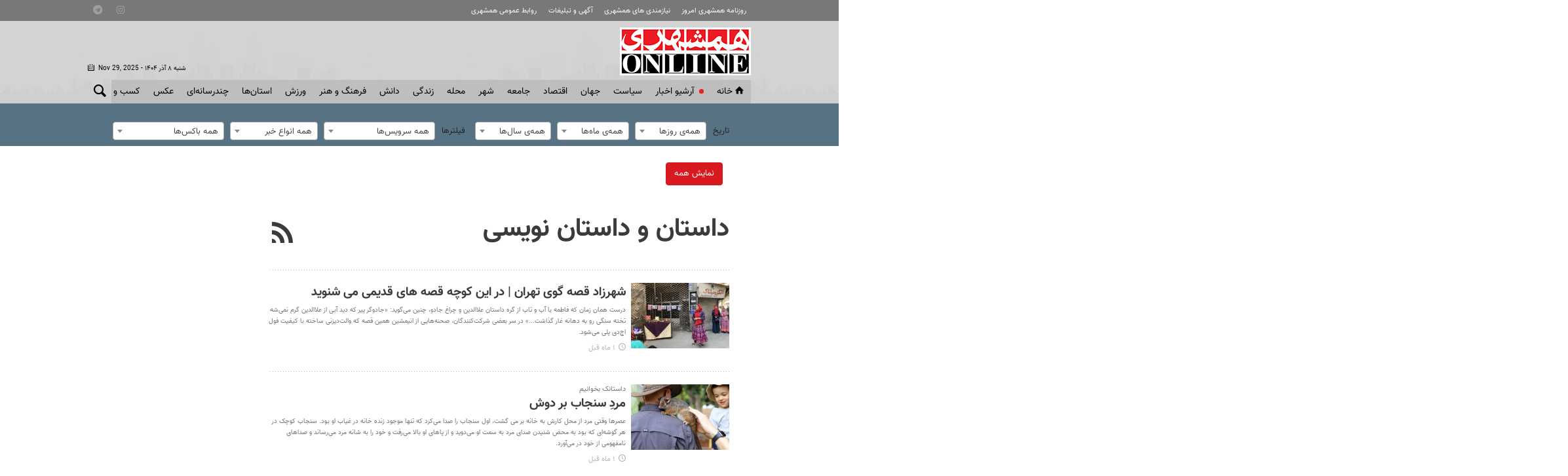

--- FILE ---
content_type: text/html;charset=UTF-8
request_url: https://www.hamshahrionline.ir/tag/%D8%AF%D8%A7%D8%B3%D8%AA%D8%A7%D9%86+%D9%88+%D8%AF%D8%A7%D8%B3%D8%AA%D8%A7%D9%86%E2%80%8C+%D9%86%D9%88%DB%8C%D8%B3%DB%8C
body_size: 20494
content:
<!DOCTYPE html>
<html lang="fa" xmlns="http://www.w3.org/1999/xhtml"><head>
        <title>داستان و داستان‌ نویسی - همشهری آنلاین</title>
        <meta name="description" content="" />
        <meta name="keywords" content="داستان و داستان‌ نویسی " />
    <meta charset="utf-8" />
    <meta http-equiv="X-UA-Compatible" content="IE=edge,chrome=1" />
    <meta http-equiv="Content-Language" content="fa" />
    <meta name="viewport" content="width=device-width, initial-scale=1.0" />
    <link rel="apple-touch-icon-precomposed" sizes="57x57" href="/resources/theme/hamshahri/img/icons/apple-touch-icon-57x57.png" />
    <link rel="apple-touch-icon-precomposed" sizes="114x114" href="/resources/theme/hamshahri/img/icons/apple-touch-icon-114x114.png" />
    <link rel="apple-touch-icon-precomposed" sizes="72x72" href="/resources/theme/hamshahri/img/icons/apple-touch-icon-72x72.png" />
    <link rel="apple-touch-icon-precomposed" sizes="144x144" href="/resources/theme/hamshahri/img/icons/apple-touch-icon-144x144.png" />
    <link rel="apple-touch-icon-precomposed" sizes="60x60" href="/resources/theme/hamshahri/img/icons/apple-touch-icon-60x60.png" />
    <link rel="apple-touch-icon-precomposed" sizes="120x120" href="/resources/theme/hamshahri/img/icons/apple-touch-icon-120x120.png" />
    <link rel="apple-touch-icon-precomposed" sizes="76x76" href="/resources/theme/hamshahri/img/icons/apple-touch-icon-76x76.png" />
    <link rel="apple-touch-icon-precomposed" sizes="152x152" href="/resources/theme/hamshahri/img/icons/apple-touch-icon-152x152.png" />
    <link rel="icon" type="image/png" href="/resources/theme/hamshahri/img/icons/favicon-196x196.png" sizes="196x196" />
    <link rel="icon" type="image/png" href="/resources/theme/hamshahri/img/icons/favicon-96x96.png" sizes="96x96" />
    <link rel="icon" type="image/png" href="/resources/theme/hamshahri/img/icons/favicon-32x32.png" sizes="32x32" />
    <link rel="icon" type="image/png" href="/resources/theme/hamshahri/img/icons/favicon-16x16.png" sizes="16x16" />
    <link rel="icon" type="image/png" href="/resources/theme/hamshahri/img/icons/favicon-128.png" sizes="128x128" />
    <meta name="application-name" content="همشهری آنلاین" />
    <meta name="msapplication-TileColor" content="#FFFFFF" />
    <meta name="msapplication-TileImage" content="/resources/theme/hamshahri/img/icons/mstile-144x144.png" />
    <meta name="msapplication-square70x70logo" content="/resources/theme/hamshahri/img/icons/mstile-70x70.png" />
    <meta name="msapplication-square150x150logo" content="/resources/theme/hamshahri/img/icons/mstile-150x150.png" />
    <meta name="msapplication-wide310x150logo" content="/resources/theme/hamshahri/img/icons/mstile-310x150.png" />
    <meta name="msapplication-square310x310logo" content="/resources/theme/hamshahri/img/icons/mstile-310x310.png" /><meta name="pg_app_id" content="63c92dad60c42512d59a9e88" />

<link rel="manifest" href="/manifest.json">
<script type="text/javascript">
!function () {
var head = document.getElementsByTagName("head")[0];
var meta = document.createElement("meta");

var vast_urls = [
'https://panel.adexo.ir/api/v1/main/serve?wid=1cacedbf-7179-4faa-9e18-84a4d399812a',

];
meta.setAttribute('content', vast_urls[Math.floor(Math.random() * vast_urls.length)]);
meta.setAttribute('property', 'nastooh:vasturl');
head.appendChild(meta);
}();
</script>


<script type="text/javascript">
	now = new Date();
	var head = document.getElementsByTagName('head')[0];
	var script = document.createElement('script');
	script.async = true;
	script.type = 'text/javascript';
	var script_address = 'https://cdn.yektanet.com/template/bnrs/yn_bnr.min.js';
	script.src = script_address + '?v=' + now.getFullYear().toString() + '0' + now.getMonth() + '0' + now.getDate() + '0' + now.getHours();
	head.appendChild(script);
</script>

<link rel="manifest" href="/manifest.json">

<!-- Najva Push Notification -->
<script>
var s=document.createElement("script");s.src="https://van.najva.com/static/js/main-script.js";s.defer=!0;s.id="najva-mini-script";s.setAttribute("data-najva-id","6a19ead4-df54-4faf-981b-f3d2f510bc3c");document.head.appendChild(s);
</script>

<!-- END NAJVA PUSH NOTIFICATION -->


<!--
<script type="text/javascript">
					(function () {
					var now = new Date();
					var head = document.getElementsByTagName('head')[0];
					var script = document.createElement('script');
					script.async = true;
</script>
-->


<script type="text/javascript">
    (function(){
        var now = new Date();
        var head = document.getElementsByTagName("head")[0];
        var script = document.createElement("script");
        script.type = "text/javascript";
        script.async=true;
        script.setAttribute('TavoosToken','3dUzh9FC-nV3z-12ho-GFO3-jUsZY2U2tuXb');
        script.id = 'tavoos_native_video_script';
        var script_address = 'https://cdn.tavoos.net/services/smoothie/loader-mobile.js';
        script.src = script_address + '?v=' + now.getFullYear().toString() + '0' + now.getMonth() + '0' + now.getDate() + '0' + now.getHours();
        head.appendChild(script);
    })();
</script>

<!-- clarity -->
<script type="text/javascript">
    (function(c,l,a,r,i,t,y){
        c[a]=c[a]||function(){(c[a].q=c[a].q||[]).push(arguments)};
        t=l.createElement(r);t.async=1;t.src="https://www.clarity.ms/tag/"+i;
        y=l.getElementsByTagName(r)[0];y.parentNode.insertBefore(t,y);
    })(window, document, "clarity", "script", "pzvbyarrdb");
</script>

<script type="text/javascript">
                (function (){
                  const head = document.getElementsByTagName("head")[0];
                  const script = document.createElement("script");
                  script.type = "text/javascript";
                  script.async = true;
                  script.src = "https://s1.mediaad.org/serve/hamshahrionline.ir/loader.js";
                  head.appendChild(script);
                })();
</script>
        <meta property="nastooh:pageType" content="archive" />
            <meta property="nastooh:keywordId" content="951" />
    <link rel="shortcut icon" href="/resources/theme/hamshahri/img/favicon.ico" type="image/x-icon" />
    <link rel="search" type="application/opensearchdescription+xml" title="همشهری آنلاین" href="https://www.hamshahrionline.ir/opensearch.xhtml" />
    <meta property="og:site_name" content="همشهری آنلاین" />
    <meta property="og:locale" content="fa" />
    <meta name="generator" content="www.nastooh.ir" />
    <meta name="language" content="fa" />
    <meta name="rating" content="General" />
    <meta name="copyright" content="Copyright © 2020 HamshahriOnline" />
    <meta name="expires" content="never" />
    <meta name="publisher" content="همشهری آنلاین، سایت خبری روزنامه همشهری | hamshahrionline" />
    <meta name="dc.publisher" content="همشهری آنلاین، سایت خبری روزنامه همشهری | hamshahrionline" />
    <meta name="date" content="2025-11-29 T 16:46:08 +0330" />
        <link href="/resources/theme/hamshahri/css/style.css?_=20251101" type="text/css" rel="stylesheet" /></head>
    <body class="rtl nt-wide-img pt-archive nt-">
<div id="header-ad" class="d-xs-block d-sm-block d-md-none d-lg-none">
    <div class="container">
    </div>
</div>
<header id="header">
    <div id="masthead">
        <div class="wrapper">
            <div class="row">
                <div class="col-12 col-sm-10">
                    <ul class="nav-menu">
                                <li><a href="http://newspaper.hamshahrionline.ir/" target="_blank">روزنامه همشهری امروز</a></li>
                                <li><a href="https://rahnama.com/" target="_blank">نیازمندی های همشهری</a></li>
                                <li><a href="https://www.hamshahrionline.ir/news/531930" target="_blank">آگهی و تبلیغات</a></li>
                                <li><a href="https://hamshahri.org/" target="_blank">روابط عمومی همشهری</a></li>
                    </ul>
                </div>
                <div class="d-none d-sm-block col-12 col-sm-2">
                    <ul class="tools-menu">
                                <li><a href="https://instagram.com/hamshahrinewspaper" target="_blank"><i class="icon-instagram"></i></a></li>
                                <li><a href="https://t.me/hamshahrinews" target="_blank"><i class="icon-telegram"></i></a></li>
                        
                    </ul>
                </div>
            </div>
        </div>
    </div>
    <div class="wrapper">
        <div class="row row-eq-height">
            <div class="col-9 col-sm-6 col-lg-3">
                <a href="/" class="logo">همشهری آنلاین</a>
            </div>
            <div class="d-none d-lg-block col-sm-12 col-md-6">
            </div>
            <div class="col-3 col-sm-6 col-lg-3">
                <div class="responsive-toggles d-sm-none">
                    <button type="button" data-toggle="toggle" data-target="#header-search" data-focus="#header-search input" class="btn">
                        <i class="icon-search"></i>
                    </button>
                    <button type="button" data-toggle="come-in" data-target="#menu ul" class="btn">
                        <i class="icon-menu"></i>
                    </button>
                </div>
                <div class="search" id="header-search">
                    <div class="close" data-toggle="toggle" data-target="#header-search">×</div>
                    <form method="get" action="/search" role="form">
                        <div class="input-group">
                            <input type="text" placeholder="جستجو..." value="" name="q" />
                            <button class="unstyled" type="submit"><i class="icon-search"></i></button>
                        </div>
                    </form>
                </div>
                <div class="header-slogan d-none d-md-flex">
                    <div class="align-self-center">
                        <h2>Hamshahri <span>Online</span></h2>
                        <p><small>The online version of the Iranian daily Hamshahri</small></p>
                        <span class="isdn">ISSN 1735-6393</span>
                        <div class="date">
                            <span class="ltr">Nov 29, 2025</span> -
                            شنبه ۸ آذر ۱۴۰۴
                        </div>
                    </div>
                </div>
            </div>
        </div>
    </div>
    <nav id="menu" class="wrapper">
        <div class="row">
            <div class="col-12">
    <button type="button" data-toggle="toggle" data-target="#header-search" data-focus="#header-search input" class="btn d-none d-sm-block">
        <i class="icon-search"></i>
    </button>
    <ul>
                <li class="">
                    <a href="/"><i class="icon-home"></i>خانه</a>
                </li>
                <li class="blink">
                    <a href="https://www.hamshahrionline.ir/archive">آرشیو اخبار</a>
                </li>
                <li class=" has-child">
                    <a href="/service/Iran">سياست</a>
                        <ul class="submenu">
                                    <li class="">
                                        <a href="/service/Iran/estate">دولت</a>
                                    </li>
                                    <li class="">
                                        <a href="/service/Iran/مجلس">مجلس</a>
                                    </li>
                                    <li class="">
                                        <a href="/service/Iran/ju">حقوقی و قضایی</a>
                                    </li>
                                    <li class="">
                                        <a href="/service/Iran/politics">سیاست داخلی</a>
                                    </li>
                                    <li class="">
                                        <a href="/service/Iran/foreignpolicy">سیاست‌خارجی</a>
                                    </li>
                                    <li class="">
                                        <a href="/service/Iran/leader">امام و رهبری</a>
                                    </li>
                                    <li class="">
                                        <a href="/service/Iran/Defence">دفاع-امنیت</a>
                                    </li>
                        </ul>
                </li>
                <li class=" has-child">
                    <a href="/service/world">جهان</a>
                        <ul class="submenu">
                                    <li class="">
                                        <a href="/service/world/westasia">غرب آسیا</a>
                                    </li>
                                    <li class="">
                                        <a href="/service/world/europe">اروپا</a>
                                    </li>
                                    <li class="">
                                        <a href="/service/world/asia">آسیا و اقیانوسیه</a>
                                    </li>
                                    <li class="">
                                        <a href="/service/world/america">آمریکا</a>
                                    </li>
                                    <li class="">
                                        <a href="/service/world/persiangulf">خلیج‌ فارس</a>
                                    </li>
                                    <li class="">
                                        <a href="/service/world/africa">آفریقا</a>
                                    </li>
                                    <li class="">
                                        <a href="/service/world/russiacaucasus-">روسیه‌ و قفقاز</a>
                                    </li>
                                    <li class="">
                                        <a href="/service/world/internationalorganization">مجامع‌ جهانی</a>
                                    </li>
                                    <li class="">
                                        <a href="/service/world/views">دیدگاه</a>
                                    </li>
                        </ul>
                </li>
                <li class=" has-child">
                    <a href="/service/Economy">اقتصاد</a>
                        <ul class="submenu">
                                    <li class="">
                                        <a href="/service/Economy/انرژی">انرژی</a>
                                    </li>
                                    <li class="">
                                        <a href="/service/Economy/industry">صنعت و تجارت</a>
                                    </li>
                                    <li class="">
                                        <a href="/service/Economy/worldtrade">اقتصاد‌ جهان</a>
                                    </li>
                                    <li class="">
                                        <a href="/service/Economy/commercial">بيمه و بانك</a>
                                    </li>
                                    <li class="">
                                        <a href="/service/Economy/Exchange">بورس</a>
                                    </li>
                                    <li class="">
                                        <a href="/service/Economy/gold">ارز و طلا</a>
                                    </li>
                                    <li class="">
                                        <a href="/service/Economy/nationaleconomy">اقتصاد كلان</a>
                                    </li>
                                    <li class="">
                                        <a href="/service/Economy/House">راه و مسکن</a>
                                    </li>
                                    <li class="">
                                        <a href="/service/Economy/Transport1">ثبت نام و قیمت خودرو</a>
                                    </li>
                        </ul>
                </li>
                <li class=" has-child">
                    <a href="/service/Society">جامعه</a>
                        <ul class="submenu">
                                    <li class="">
                                        <a href="/service/Society/environment">محیط زیست</a>
                                    </li>
                                    <li class="">
                                        <a href="/service/Society/soc">جامعه</a>
                                    </li>
                                    <li class="">
                                        <a href="/service/Society/socialnews">آسیب اجتماعی</a>
                                    </li>
                                    <li class="">
                                        <a href="/service/Society/be">بهداشت و درمان</a>
                                    </li>
                                    <li class="">
                                        <a href="/service/Society/family">خانواده</a>
                                    </li>
                                    <li class="">
                                        <a href="/service/Society/Police">پليس</a>
                                    </li>
                                    <li class="">
                                        <a href="/service/Society/highereducation">آموزش</a>
                                    </li>
                                    <li class="">
                                        <a href="/service/Society/Travel">گردشگری و ميراث فرهنگی</a>
                                    </li>
                        </ul>
                </li>
                <li class=" has-child">
                    <a href="/service/City">شهر </a>
                        <ul class="submenu">
                                    <li class="">
                                        <a href="/service/City/شهردارى">شهردارى</a>
                                    </li>
                                    <li class="">
                                        <a href="/service/City/city-mayor">شهردار</a>
                                    </li>
                                    <li class="">
                                        <a href="/service/City/Citycouncil">شورای شهر</a>
                                    </li>
                                    <li class="">
                                        <a href="/service/City/smart-city">شهر مجازی</a>
                                    </li>
                                    <li class="">
                                        <a href="/service/City/city-affairs">شهری</a>
                                    </li>
                        </ul>
                </li>
                <li class=" has-child">
                    <a href="/service/Districts">محله</a>
                        <ul class="submenu">
                                    <li class="">
                                        <a href="/service/Districts/Line">کوچه پس کوچه</a>
                                    </li>
                                    <li class="">
                                        <a href="/service/Districts/Hashour">زیر پوست شهر</a>
                                    </li>
                                    <li class="">
                                        <a href="/service/Districts/Tehran-Gates">دروازه طهرون</a>
                                    </li>
                                    <li class="">
                                        <a href="/service/Districts/mahaleplus">محله پلاس</a>
                                    </li>
                                    <li class="">
                                        <a href="/service/Districts/paydari">پایداری</a>
                                    </li>
                        </ul>
                </li>
                <li class=" has-child">
                    <a href="/service/Lifeskills">زندگی</a>
                        <ul class="submenu">
                                    <li class="">
                                        <a href="/service/Lifeskills/tips">مهارت‌های زندگی</a>
                                    </li>
                                    <li class="">
                                        <a href="/service/Lifeskills/cel">چهره‌ها</a>
                                    </li>
                                    <li class="">
                                        <a href="/service/Lifeskills/mo">مد و زيبایی</a>
                                    </li>
                                    <li class="">
                                        <a href="/service/Lifeskills/دكوراسيون">دكوراسيون</a>
                                    </li>
                                    <li class="">
                                        <a href="/service/Lifeskills/entertainment">سرگرمی</a>
                                    </li>
                                    <li class="">
                                        <a href="/service/Lifeskills/familywomen">خانواده</a>
                                    </li>
                                    <li class="">
                                        <a href="/service/Lifeskills/heathsubpage">تندرستی</a>
                                    </li>
                                    <li class="">
                                        <a href="/service/Lifeskills/Nutrition">تغذیه و آشپزی</a>
                                    </li>
                                    <li class="">
                                        <a href="/service/Lifeskills/travel">پیشنهاد سفر</a>
                                    </li>
                        </ul>
                </li>
                <li class=" has-child">
                    <a href="/service/Science">دانش</a>
                        <ul class="submenu">
                                    <li class="">
                                        <a href="/service/Science/space">فضا</a>
                                    </li>
                                    <li class="">
                                        <a href="/service/Science/Hi-Tech">فناوری‌</a>
                                    </li>
                                    <li class="">
                                        <a href="/service/Science/car">فناوری خودرو</a>
                                    </li>
                                    <li class="">
                                        <a href="/service/Science/scientific">دانش</a>
                                    </li>
                        </ul>
                </li>
                <li class=" has-child">
                    <a href="/service/Culture">فرهنگ و هنر</a>
                        <ul class="submenu">
                                    <li class="">
                                        <a href="/service/Culture/cinema">جشنواره فیلم فجر</a>
                                    </li>
                        </ul>
                        <ul class="submenu">
                                    <li class="">
                                        <a href="/service/Culture/th">تئاتر</a>
                                    </li>
                                    <li class="">
                                        <a href="/service/Culture/تاريخ">تاريخ</a>
                                    </li>
                                    <li class="">
                                        <a href="/service/Culture/music">موسیقی</a>
                                    </li>
                                    <li class="">
                                        <a href="/service/Culture/cinema">سینما</a>
                                    </li>
                                    <li class="">
                                        <a href="/service/Culture/thought-religion">دین و اندیشه</a>
                                    </li>
                                    <li class="">
                                        <a href="/service/Culture/Radio-television">رادیو و تلویزیون</a>
                                    </li>
                                    <li class="">
                                        <a href="/service/Culture/culturalnews">فرهنگ عمومی</a>
                                    </li>
                                    <li class="">
                                        <a href="/service/Culture/Artnews">هنر</a>
                                    </li>
                                    <li class="">
                                        <a href="/service/Culture/literature">ادبیات و کتاب</a>
                                    </li>
                        </ul>
                </li>
                <li class=" has-child">
                    <a href="/service/Sport">ورزش</a>
                        <ul class="submenu">
                                    <li class="">
                                        <a href="/service/Sport/soccer">فوتبال ايران</a>
                                    </li>
                                    <li class="">
                                        <a href="/service/Sport/soccer-world">فوتبال جهان</a>
                                    </li>
                                    <li class="">
                                        <a href="/service/Sport/رزمی">رزمی</a>
                                    </li>
                                    <li class="">
                                        <a href="/service/Sport/wrestling">کشتی و وزنه‌برداری</a>
                                    </li>
                                    <li class="">
                                        <a href="/service/Sport/ballandnet">توپ و تور</a>
                                    </li>
                                    <li class="">
                                        <a href="/service/Sport/Other">ساير ورزش‌ها</a>
                                    </li>
                        </ul>
                </li>
                <li class=" has-child">
                    <a href="/service/provinces">استان‌ها</a>
                        <ul class="submenu">
                                    <li class="">
                                        <a href="/service/provinces/Azarbayjansharghi">آذربایجان شرقی</a>
                                    </li>
                                    <li class="">
                                        <a href="/service/provinces/Azarbayjangharbi">آذربایجان غربی</a>
                                    </li>
                                    <li class="">
                                        <a href="/service/provinces/ardebil">اردبیل</a>
                                    </li>
                                    <li class="">
                                        <a href="/service/provinces/esfehan">اصفهان</a>
                                    </li>
                                    <li class="">
                                        <a href="/service/provinces/alborz">البرز</a>
                                    </li>
                                    <li class="">
                                        <a href="/service/provinces/ilam">ایلام</a>
                                    </li>
                                    <li class="">
                                        <a href="/service/provinces/boushehr">بوشهر</a>
                                    </li>
                                    <li class="">
                                        <a href="/service/provinces/ostantehran">تهران</a>
                                    </li>
                                    <li class="">
                                        <a href="/service/provinces/Chaharmahal-Bakhtiari">چهارمحال و بختیاری</a>
                                    </li>
                                    <li class="">
                                        <a href="/service/provinces/khorasan-sh">خراسان شمالی</a>
                                    </li>
                                    <li class="">
                                        <a href="/service/provinces/khorasan-j">خراسان جنوبی</a>
                                    </li>
                                    <li class="">
                                        <a href="/service/provinces/khorasan-r">خراسان رضوی</a>
                                    </li>
                                    <li class="">
                                        <a href="/service/provinces/khozestan">خوزستان</a>
                                    </li>
                                    <li class="">
                                        <a href="/service/provinces/zanjan">زنجان</a>
                                    </li>
                                    <li class="">
                                        <a href="/service/provinces/semnan">سمنان</a>
                                    </li>
                                    <li class="">
                                        <a href="/service/provinces/sistan-balochestan">سیستان و بلوچستان</a>
                                    </li>
                                    <li class="">
                                        <a href="/service/provinces/fars">فارس</a>
                                    </li>
                                    <li class="">
                                        <a href="/service/provinces/qazvin">قزوین</a>
                                    </li>
                                    <li class="">
                                        <a href="/service/provinces/qom">قم</a>
                                    </li>
                                    <li class="">
                                        <a href="/service/provinces/kordestan">کردستان</a>
                                    </li>
                                    <li class="">
                                        <a href="/service/provinces/kerman">کرمان</a>
                                    </li>
                                    <li class="">
                                        <a href="/service/provinces/kermanshah">کرمانشاه</a>
                                    </li>
                                    <li class="">
                                        <a href="/service/provinces/k-b">کهگیلویه و بویراحمد</a>
                                    </li>
                                    <li class="">
                                        <a href="/service/provinces/golastan">گلستان</a>
                                    </li>
                                    <li class="">
                                        <a href="/service/provinces/qilan">گیلان</a>
                                    </li>
                                    <li class="">
                                        <a href="/service/provinces/lorestan">لرستان</a>
                                    </li>
                                    <li class="">
                                        <a href="/service/provinces/mazandaran">مازندران</a>
                                    </li>
                                    <li class="">
                                        <a href="/service/provinces/markazi">مرکزی</a>
                                    </li>
                                    <li class="">
                                        <a href="/service/provinces/Hormozgan">هرمزگان</a>
                                    </li>
                                    <li class="">
                                        <a href="/service/provinces/hamedan">همدان</a>
                                    </li>
                                    <li class="">
                                        <a href="/service/provinces/yazd">یزد</a>
                                    </li>
                        </ul>
                </li>
                <li class=" has-child">
                    <a href="/service/multimedia">چندرسانه‌ای</a>
                        <ul class="submenu">
                                    <li class="">
                                        <a href="/service/multimedia/photonews">عکس‌خبر</a>
                                    </li>
                                    <li class="">
                                        <a href="/service/multimedia/TV">تی وی همشهری</a>
                                    </li>
                                    <li class="">
                                        <a href="/service/multimedia/video">ویدئو</a>
                                    </li>
                                    <li class="">
                                        <a href="/service/multimedia/podcasts">صوت</a>
                                    </li>
                                    <li class="">
                                        <a href="/service/multimedia/infographic">اینفوگرافیک</a>
                                    </li>
                        </ul>
                </li>
                <li class=" has-child">
                    <a href="/service/photo">عکس</a>
                        <ul class="submenu">
                                    <li class=" active">
                                        <a href="https://www.hamshahrionline.ir/archive?pi=1&amp;ty=2&amp;ms=0">آرشیو عکس</a>
                                    </li>
                                    <li class="">
                                        <a href="/service/photo/photo-news">خبری</a>
                                    </li>
                                    <li class="">
                                        <a href="/service/photo/photo-doc">مستند</a>
                                    </li>
                                    <li class="">
                                        <a href="/service/photo/photo-sport">ورزشی</a>
                                    </li>
                                    <li class="">
                                        <a href="/service/photo/photo-face">مصاحبه و چهره</a>
                                    </li>
                                    <li class="">
                                        <a href="/service/photo/photo-face">خارجی</a>
                                    </li>
                        </ul>
                        <ul class="submenu">
                                    <li class="">
                                        <a href="/service/photo/photo-news">خبری</a>
                                    </li>
                                    <li class="">
                                        <a href="/service/photo/photo-doc">مستند</a>
                                    </li>
                                    <li class="">
                                        <a href="/service/photo/photo-sport">ورزشی</a>
                                    </li>
                                    <li class="">
                                        <a href="/service/photo/photo-face">مصاحبه و چهره</a>
                                    </li>
                                    <li class="">
                                        <a href="/service/photo/photo-Foreign">خارجی</a>
                                    </li>
                                    <li class="">
                                        <a href="/service/photo/othermedia">دیگر رسانه‌ها</a>
                                    </li>
                        </ul>
                </li>
                <li class=" has-child">
                    <a href="/service/market">کسب و کار</a>
                        <ul class="submenu">
                                    <li class="">
                                        <a href="/service/market/business">اخبار کسب و کار</a>
                                    </li>
                                    <li class="">
                                        <a href="/service/market/bazar">بازار</a>
                                    </li>
                        </ul>
                </li>
                <li class="">
                    <a href="/service/accidents">حوادث</a>
                </li>
    </ul>
            </div>
        </div>
    </nav>
</header>
    <main>
            <div class="container">
    <div class="col-12">
        <div class="row">
            <div class="col-12">
                <form method="get" id="frmNewsArchive" class="archive-fileds">
                    <input type="hidden" id="keyword" value="داستان و داستان‌ نویسی" />
                    <input type="hidden" id="jr" value="" />
                    <input type="hidden" id="mosaic" value="0" />
                    <input type="hidden" id="wide" value="0" />
                    <input type="hidden" id="tp" value="" />
                    <input type="hidden" id="ps" value="" />
                    <input type="hidden" id="all" value="" />
                    <input type="hidden" id="ni" value="" />
                    <input type="hidden" id="nl" value="" />
                    <button class="btn btn-default filter-toggle" data-toggle="toggle" data-target=".archive-fileds .filters-group"><i class="icon-filter"></i></button>
                    <div class="filters-group">
                        <div class="form-group">
                            <label>تاریخ</label><select id="toDay" name="toDay" size="1" class="form-control">	<option value="" selected="selected">همه‌ی روزها</option>	<option value="1">1</option>	<option value="2">2</option>	<option value="3">3</option>	<option value="4">4</option>	<option value="5">5</option>	<option value="6">6</option>	<option value="7">7</option>	<option value="8">8</option>	<option value="9">9</option>	<option value="10">10</option>	<option value="11">11</option>	<option value="12">12</option>	<option value="13">13</option>	<option value="14">14</option>	<option value="15">15</option>	<option value="16">16</option>	<option value="17">17</option>	<option value="18">18</option>	<option value="19">19</option>	<option value="20">20</option>	<option value="21">21</option>	<option value="22">22</option>	<option value="23">23</option>	<option value="24">24</option>	<option value="25">25</option>	<option value="26">26</option>	<option value="27">27</option>	<option value="28">28</option>	<option value="29">29</option>	<option value="30">30</option>	<option value="31">31</option></select>
                        </div>
                        <div class="form-group"><select id="toMonth" name="toMonth" size="1" class="form-control">	<option value="" selected="selected">همه‌ی ماه‌ها</option>	<option value="1"> فروردین </option>	<option value="2"> اردیبهشت </option>	<option value="3"> خرداد </option>	<option value="4"> تیر </option>	<option value="5"> مرداد </option>	<option value="6"> شهریور </option>	<option value="7"> مهر </option>	<option value="8"> آبان </option>	<option value="9"> آذر </option>	<option value="10"> دی </option>	<option value="11"> بهمن </option>	<option value="12"> اسفند </option></select>
                        </div>
                        <div class="form-group"><select id="toYear" name="toYear" size="1" class="form-control">	<option value="" selected="selected">همه‌ی سال‌ها</option>	<option value="1385">1385</option>	<option value="1386">1386</option>	<option value="1387">1387</option>	<option value="1388">1388</option>	<option value="1389">1389</option>	<option value="1390">1390</option>	<option value="1391">1391</option>	<option value="1392">1392</option>	<option value="1393">1393</option>	<option value="1394">1394</option>	<option value="1395">1395</option>	<option value="1396">1396</option>	<option value="1397">1397</option>	<option value="1398">1398</option>	<option value="1399">1399</option>	<option value="1400">1400</option>	<option value="1401">1401</option>	<option value="1402">1402</option>	<option value="1403">1403</option>	<option value="1404">1404</option></select>
                        </div>
                    </div>
                    <div class="filters-group">
                        <div class="form-group has-divider">
                            <label>فیلترها</label><select id="topic" name="topic" size="1" class="form-control">	<option value="" selected="selected">همه سرویس‌ها</option>	<option value="6">اخبار سیاسی ایران</option>	<option value="124">اخبار سیاسی ایران &gt; دولت</option>	<option value="690">اخبار سیاسی ایران &gt; مجلس</option>	<option value="692">اخبار سیاسی ایران &gt; حقوقی و قضایی</option>	<option value="238">اخبار سیاسی ایران &gt; سیاست داخلی</option>	<option value="241">اخبار سیاسی ایران &gt; سیاست‌خارجی</option>	<option value="340">اخبار سیاسی ایران &gt; امام و رهبری</option>	<option value="497">اخبار سیاسی ایران &gt; دفاع-امنیت</option>	<option value="11">اخبار جهان</option>	<option value="52">اخبار جهان &gt; غرب آسیا</option>	<option value="53">اخبار جهان &gt; اروپا</option>	<option value="54">اخبار جهان &gt; آسیا و اقیانوسیه</option>	<option value="55">اخبار جهان &gt; آمریکا</option>	<option value="57">اخبار جهان &gt; خلیج‌ فارس</option>	<option value="58">اخبار جهان &gt; آفریقا</option>	<option value="59">اخبار جهان &gt; روسیه‌ و قفقاز</option>	<option value="62">اخبار جهان &gt; مجامع‌ جهانی</option>	<option value="539">اخبار جهان &gt; دیدگاه</option>	<option value="10">اخبار اقتصادی</option>	<option value="709">اخبار اقتصادی &gt; انرژی</option>	<option value="87">اخبار اقتصادی &gt; صنعت و تجارت</option>	<option value="91">اخبار اقتصادی &gt; اقتصاد‌ جهان</option>	<option value="92">اخبار اقتصادی &gt; بيمه و بانك</option>	<option value="683">اخبار اقتصادی &gt; بورس</option>	<option value="685">اخبار اقتصادی &gt; ارز و طلا</option>	<option value="271">اخبار اقتصادی &gt; اقتصاد كلان</option>	<option value="536">اخبار اقتصادی &gt; راه و مسکن</option>	<option value="572">اخبار اقتصادی &gt; ثبت نام و قیمت خودرو</option>	<option value="5">اخبار اجتماعی</option>	<option value="584">اخبار اجتماعی &gt; محیط زیست</option>	<option value="713">اخبار اجتماعی &gt; جامعه</option>	<option value="128">اخبار اجتماعی &gt; آسیب اجتماعی</option>	<option value="702">اخبار اجتماعی &gt; بهداشت و درمان</option>	<option value="689">اخبار اجتماعی &gt; خانواده</option>	<option value="744">اخبار اجتماعی &gt; پليس</option>	<option value="562">اخبار اجتماعی &gt; آموزش</option>	<option value="575">اخبار اجتماعی &gt; گردشگری و ميراث فرهنگی</option>	<option value="7">اخبار شهر</option>	<option value="717">اخبار شهر &gt; شهردارى</option>	<option value="540">اخبار شهر &gt; شهردار</option>	<option value="544">اخبار شهر &gt; شورای شهر</option>	<option value="551">اخبار شهر &gt; شهر مجازی</option>	<option value="568">اخبار شهر &gt; شهری</option>	<option value="21">زندگی</option>	<option value="278">زندگی &gt; مهارت‌های زندگی</option>	<option value="696">زندگی &gt; چهره‌ها</option>	<option value="699">زندگی &gt; مد و زيبایی</option>	<option value="693">زندگی &gt; دكوراسيون</option>	<option value="698">زندگی &gt; سرگرمی</option>	<option value="563">زندگی &gt; خانواده</option>	<option value="564">زندگی &gt; تندرستی</option>	<option value="565">زندگی &gt; تغذیه و آشپزی</option>	<option value="727">زندگی &gt; پیشنهاد سفر</option>	<option value="20">اخبار دانش</option>	<option value="180">اخبار دانش &gt; فضا</option>	<option value="182">اخبار دانش &gt; فناوری‌</option>	<option value="739">اخبار دانش &gt; فناوری خودرو</option>	<option value="212">اخبار دانش &gt; دانش</option>	<option value="9">اخبار ورزشی</option>	<option value="46">اخبار ورزشی &gt; فوتبال ايران</option>	<option value="681">اخبار ورزشی &gt; فوتبال جهان</option>	<option value="682">اخبار ورزشی &gt; رزمی</option>	<option value="51">اخبار ورزشی &gt; کشتی و وزنه‌برداری</option>	<option value="542">اخبار ورزشی &gt; توپ و تور</option>	<option value="552">اخبار ورزشی &gt; ساير ورزش‌ها</option>	<option value="26">اخبار فرهنگی</option>	<option value="705">اخبار فرهنگی &gt; تئاتر</option>	<option value="703">اخبار فرهنگی &gt; تاريخ</option>	<option value="707">اخبار فرهنگی &gt; موسیقی</option>	<option value="38">اخبار فرهنگی &gt; سینما</option>	<option value="94">اخبار فرهنگی &gt; دین و اندیشه</option>	<option value="237">اخبار فرهنگی &gt; رادیو و تلویزیون</option>	<option value="548">اخبار فرهنگی &gt; فرهنگ عمومی</option>	<option value="549">اخبار فرهنگی &gt; هنر</option>	<option value="559">اخبار فرهنگی &gt; ادبیات و کتاب</option>	<option value="746">استان‌ها</option>	<option value="589">استان‌ها &gt; آذربایجان شرقی</option>	<option value="612">استان‌ها &gt; آذربایجان غربی</option>	<option value="599">استان‌ها &gt; اردبیل</option>	<option value="613">استان‌ها &gt; اصفهان</option>	<option value="598">استان‌ها &gt; البرز</option>	<option value="614">استان‌ها &gt; ایلام</option>	<option value="600">استان‌ها &gt; بوشهر</option>	<option value="643">استان‌ها &gt; تهران</option>	<option value="615">استان‌ها &gt; چهارمحال و بختیاری</option>	<option value="602">استان‌ها &gt; خراسان شمالی</option>	<option value="601">استان‌ها &gt; خراسان جنوبی</option>	<option value="616">استان‌ها &gt; خراسان رضوی</option>	<option value="617">استان‌ها &gt; خوزستان</option>	<option value="603">استان‌ها &gt; زنجان</option>	<option value="618">استان‌ها &gt; سمنان</option>	<option value="604">استان‌ها &gt; سیستان و بلوچستان</option>	<option value="619">استان‌ها &gt; فارس</option>	<option value="605">استان‌ها &gt; قزوین</option>	<option value="620">استان‌ها &gt; قم</option>	<option value="624">استان‌ها &gt; کردستان</option>	<option value="610">استان‌ها &gt; کرمان</option>	<option value="625">استان‌ها &gt; کرمانشاه</option>	<option value="611">استان‌ها &gt; کهگیلویه و بویراحمد</option>	<option value="606">استان‌ها &gt; گلستان</option>	<option value="621">استان‌ها &gt; گیلان</option>	<option value="607">استان‌ها &gt; لرستان</option>	<option value="622">استان‌ها &gt; مازندران</option>	<option value="608">استان‌ها &gt; مرکزی</option>	<option value="623">استان‌ها &gt; هرمزگان</option>	<option value="609">استان‌ها &gt; همدان</option>	<option value="626">استان‌ها &gt; یزد</option>	<option value="19">ارتباطات</option>	<option value="77">ارتباطات &gt; ارتباطات و فناوری</option>	<option value="333">ارتباطات &gt; رسانه و روزنامه‌نگاری</option>	<option value="579">ارتباطات &gt; تصویری</option>	<option value="630">چندرسانه‌ای</option>	<option value="747">چندرسانه‌ای &gt; عکس‌خبر</option>	<option value="728">چندرسانه‌ای &gt; تی وی همشهری</option>	<option value="631">چندرسانه‌ای &gt; ویدئو</option>	<option value="641">چندرسانه‌ای &gt; صوت</option>	<option value="730">چندرسانه‌ای &gt; اینفوگرافیک</option>	<option value="580">محله</option>	<option value="583">محله &gt; کوچه پس کوچه</option>	<option value="582">محله &gt; زیر پوست شهر</option>	<option value="581">محله &gt; دروازه طهرون</option>	<option value="748">محله &gt; محله پلاس</option>	<option value="769">محله &gt; پایداری</option>	<option value="718">اخبار فناوری اطلاعات</option>	<option value="745">اخبار سلامت و پزشکی</option>	<option value="553">اخبار سلامت و پزشکی &gt; پزشکی</option>	<option value="16">میز آنلاین</option>	<option value="571">میز آنلاین &gt; گزارش</option>	<option value="578">میز آنلاین &gt; فضای سایبر</option>	<option value="731">عکس</option>	<option value="732">عکس &gt; خبری</option>	<option value="733">عکس &gt; مستند</option>	<option value="734">عکس &gt; ورزشی</option>	<option value="735">عکس &gt; مصاحبه و چهره</option>	<option value="736">عکس &gt; خارجی</option>	<option value="768">عکس &gt; دیگر رسانه‌ها</option>	<option value="724">پرونده</option>	<option value="30">کودک و نوجوان</option>	<option value="135">کودک و نوجوان &gt; فرهنگ - اجتماع</option>	<option value="389">کودک و نوجوان &gt; دانش برای کودکان</option>	<option value="394">کودک و نوجوان &gt; آثار نوجوانان</option>	<option value="33">همشهری</option>	<option value="232">همشهری &gt; نشریه‌ها</option>	<option value="276">همشهری &gt; روزنامه</option>	<option value="751">کسب و کار</option>	<option value="629">کسب و کار &gt; اخبار کسب و کار</option>	<option value="628">کسب و کار &gt; بازار</option>	<option value="757">سرزمین من</option>	<option value="759">پایداری</option>	<option value="761">روز هفتم</option>	<option value="764">داستان</option>	<option value="765">اربعین</option>	<option value="767">گزارش</option>	<option value="719">پرونده‌های ویژه</option>	<option value="720">پرونده‌های ویژه &gt; حق شهروندی</option>	<option value="721">پرونده‌های ویژه &gt; منهای سیاست</option>	<option value="722">پرونده‌های ویژه &gt; حافظه ی تاریخی</option>	<option value="723">پرونده‌های ویژه &gt; آرشیو</option>	<option value="766">حوادث</option></select>
                        </div>
                        <div class="form-group"><select id="newsType" name="newsType" size="1" class="form-control">	<option value="" selected="selected">همه انواع خبر</option>	<option value="1">خبر</option>	<option value="2">عکس</option>	<option value="3">فيلم</option>	<option value="4">لینک</option>	<option value="5">صوت</option>	<option value="7">گزارش</option>	<option value="8">پرونده</option>	<option value="9">گفتگو</option>	<option value="10">مقاله</option>	<option value="11">یادداشت</option>	<option value="30">livereport</option>	<option value="31">newspaperitem</option>	<option value="12">تلگرام</option>	<option value="13">اینستاگرام</option>	<option value="14">twitter</option></select>
                        </div>
                        <div class="form-group"><select id="place" name="place" size="1" class="form-control">	<option value="" selected="selected">همه باکس‌ها</option>	<option value="405">1</option>	<option value="153">تیتر یک عکس و چند رسانه‌ای</option>	<option value="402">تله تایپ</option>	<option value="13">تیتر یک سرویس</option>	<option value="243">خبر فوری </option>	<option value="275">سرویس | عکس</option>	<option value="257">اخبار ویژه</option>	<option value="289">همشهری تی وی</option>	<option value="168">انتخاب سردبیر</option>	<option value="273">سرویس | تیتردو</option>	<option value="287">دیدگاه</option>	<option value="169">برگزیده</option>	<option value="258">چند رسانه‌ای</option>	<option value="400">فیلم خبری</option>	<option value="234">سیاست</option>	<option value="233">ایران - عکس بزرگ</option>	<option value="235">ایران - عکس کوچک</option>	<option value="218">تیتر دو عکس و چند رسانه‌ای</option>	<option value="178">تیتر یک سرویس فیلم</option>	<option value="1">تیتر یک صفحه اول</option>	<option value="341">استادیوم‌های قطر</option>	<option value="232">پرونده </option>	<option value="345">دیدنی‌‌های قطر</option>	<option value="346">اینفوگرافیک‌های جام‌جهانی</option>	<option value="224">اقتصاد</option>	<option value="225">اقتصاد - ۴ تایی</option>	<option value="236">سال ۱۳۰۰</option>	<option value="237">سال ۱۳۰۱</option>	<option value="2">تيتر 2 - صفحه اول</option>	<option value="223">شهر</option>	<option value="179">تیتر دوم صفحه فیلم</option>	<option value="230">جامعه</option>	<option value="229">اجتماع - عکس کوچک</option>	<option value="397">دیگر رسانه‌ها</option>	<option value="194">محله</option>	<option value="240">ورزش</option>	<option value="239">ورزش - ۴ تایی</option>	<option value="220">جهان</option>	<option value="320">تازه‌های پزشکی</option>	<option value="241">زندگی</option>	<option value="284">فناوری اطلاعات</option>	<option value="242">زندگی - ۴ تایی</option>	<option value="188">فرهنگ و هنر</option>	<option value="238">فرهنگی دو تایی</option>	<option value="190">دانش و فناوری</option>	<option value="392">آزمایشی</option>	<option value="227">تصویر</option>	<option value="164">از دست ندهید</option>	<option value="216">از دست ندهید</option></select>
                        </div>
                    </div>
                    <div class="filters-group">
                        <div class="form-group has-divider"><a href="/page/archive.xhtml" id="doFindNews" name="doFindNews" style="display: none" class="btn btn-primary btn-block">filter</a><a href="/page/archive.xhtml" id="doFindAll" name="doFindAll" class="btn btn-primary btn-block">نمایش همه</a>
                        </div>
                    </div>
                </form>
            </div>
        </div>
        <div class="row">
            <div class="col-12">
                <div class="row">
                    <div class="col-12 col-sm-9">
                        <section class="box itemlist-header header-clean header-lg join-next">
                            <header>
                                <h1 class="keyword">
                                    <a data-id="951" href="/tag/%D8%AF%D8%A7%D8%B3%D8%AA%D8%A7%D9%86+%D9%88+%D8%AF%D8%A7%D8%B3%D8%AA%D8%A7%D9%86%E2%80%8C+%D9%86%D9%88%DB%8C%D8%B3%DB%8C">داستان و داستان‌ نویسی</a>
                                </h1>
                                <ul class="social-links">
                                    
                                    <li>
                                        <a title="RSS" target="_blank" rel="RSS" href="/rss?kw=%D8%AF%D8%A7%D8%B3%D8%AA%D8%A7%D9%86+%D9%88+%D8%AF%D8%A7%D8%B3%D8%AA%D8%A7%D9%86%E2%80%8C+%D9%86%D9%88%DB%8C%D8%B3%DB%8C"><i class="icon-rss"></i></a>
                                    </li>
                                </ul>
                            </header>
                        </section>
            <section id="box16" class="box list list-bordered list-thumbs thumbs-lg highlights no-header  _types" style="" data-conf="{&quot;id&quot;:16,&quot;tabGroup&quot;:&quot;tg1&quot;}">
                <div>
                    <ul>
                                <li class="report" data-conf="{}">
                                        <figure><a target="_blank" rel="" href="/news/986152/شهرزاد-قصه-گوی-تهران-در-این-کوچه-قصه-های-قدیمی-می-شنوید" title="۱ ماه قبل">
                                                <img src="https://media.hamshahrionline.ir/d/2025/10/14/1/5257877.jpg" alt="شهرزاد قصه گوی تهران | در این کوچه قصه های قدیمی می شنوید" loading="lazy" />
                                        </a></figure>
<div class="desc">
    <h3><a href="/news/986152/%D8%B4%D9%87%D8%B1%D8%B2%D8%A7%D8%AF-%D9%82%D8%B5%D9%87-%DA%AF%D9%88%DB%8C-%D8%AA%D9%87%D8%B1%D8%A7%D9%86-%D8%AF%D8%B1-%D8%A7%DB%8C%D9%86-%DA%A9%D9%88%DA%86%D9%87-%D9%82%D8%B5%D9%87-%D9%87%D8%A7%DB%8C-%D9%82%D8%AF%DB%8C%D9%85%DB%8C-%D9%85%DB%8C-%D8%B4%D9%86%D9%88%DB%8C%D8%AF" target="_blank" title="۱ ماه قبل">شهرزاد قصه گوی تهران | در این کوچه قصه های قدیمی می شنوید</a>
        
    </h3>
        <p>درست همان زمان که فاطمه با آب و تاب از گره داستان علاالدین و چراغ جادو، چنین می‌گوید: «جادوگر پیر که دید آبی از علاالدین گرم نمی‌شه تخته سنگی رو به دهانه غار گذاشت...» در سر بعضی شرکت‌کنندگان، صحنه‌هایی از انیمشین همین قصه که والت‌دیزنی ساخته با کیفیت فول اچ‌دی پلی می‌شود.
        </p>
        <time title="چهارشنبه ۲۳ مهر ۱۴۰۴ - ۱۴:۳۶"><a href="/news/986152/%D8%B4%D9%87%D8%B1%D8%B2%D8%A7%D8%AF-%D9%82%D8%B5%D9%87-%DA%AF%D9%88%DB%8C-%D8%AA%D9%87%D8%B1%D8%A7%D9%86-%D8%AF%D8%B1-%D8%A7%DB%8C%D9%86-%DA%A9%D9%88%DA%86%D9%87-%D9%82%D8%B5%D9%87-%D9%87%D8%A7%DB%8C-%D9%82%D8%AF%DB%8C%D9%85%DB%8C-%D9%85%DB%8C-%D8%B4%D9%86%D9%88%DB%8C%D8%AF">۱ ماه قبل</a>
        </time>
</div>
                                </li>
                                <li class="oped" data-conf="{}">
                                        <figure><a target="_blank" rel="" href="/news/982513/مرد-سنجاب-بر-دوش" title="۱ ماه قبل">
                                                <img src="https://media.hamshahrionline.ir/d/2025/09/30/1/5251179.jpg" alt="مردِ سنجاب ‌بر دوش" loading="lazy" />
                                        </a></figure>
<div class="desc">
    <h4><a target="_blank" rel="" href="/news/982513/مرد-سنجاب-بر-دوش">
        داستانک بخوانیم
        
    </a></h4>
    <h3><a href="/news/982513/%D9%85%D8%B1%D8%AF-%D8%B3%D9%86%D8%AC%D8%A7%D8%A8-%D8%A8%D8%B1-%D8%AF%D9%88%D8%B4" target="_blank" title="۱ ماه قبل">مردِ سنجاب ‌بر دوش</a>
        
    </h3>
        <p>عصرها وقتی مرد از محل کارش به خانه بر می گشت، اول سنجاب را صدا می‌کرد که تنها موجود زنده خانه در غیاب او بود. سنجاب کوچک در هر گوشه‌ای که بود به محض شنیدن صدای مرد به سمت او می‌دوید و از پاهای او بالا می‌رفت و خود را به شانه مرد می‌رساند و صداهای نامفهومی از خود در می‌آورد.
        </p>
        <time title="پنجشنبه ۱۰ مهر ۱۴۰۴ - ۰۹:۴۵"><a href="/news/982513/%D9%85%D8%B1%D8%AF-%D8%B3%D9%86%D8%AC%D8%A7%D8%A8-%D8%A8%D8%B1-%D8%AF%D9%88%D8%B4">۱ ماه قبل</a>
        </time>
</div>
                                </li>
                                <li class="oped" data-conf="{}">
                                        <figure><a target="_blank" rel="" href="/news/980613/شام-با-من" title="۲ ماه قبل">
                                                <img src="https://media.hamshahrionline.ir/d/2025/09/23/1/5247618.jpg" alt="شام با من" loading="lazy" />
                                        </a></figure>
<div class="desc">
    <h4><a target="_blank" rel="" href="/news/980613/شام-با-من">
        داستانک بخوانیم
        
    </a></h4>
    <h3><a href="/news/980613/%D8%B4%D8%A7%D9%85-%D8%A8%D8%A7-%D9%85%D9%86" target="_blank" title="۲ ماه قبل">شام با من</a>
        
    </h3>
        <p>وقت و بی‌وقت به خانه مادر می‌رفتیم و به او سر می‌زدیم اما بیشتر حالت گذری داشت و می‌گفتیم اگر کاری در خانه یا بیرون از خانه دارد بگوید تا برایش انجام دهیم. مادر معمولاً سعی می‌کرد کارهای خانه را خودش انجام دهد.
        </p>
        <time title="پنجشنبه ۳ مهر ۱۴۰۴ - ۱۷:۱۱"><a href="/news/980613/%D8%B4%D8%A7%D9%85-%D8%A8%D8%A7-%D9%85%D9%86">۲ ماه قبل</a>
        </time>
</div>
                                </li>
                                <li class="oped" data-conf="{}">
                                        <figure><a target="_blank" rel="" href="/news/976172/آیا-نوجوانان-امروزی-هنوز-داستان-دوست-دارند-عمر-این-جور-داستان-ها" title="۲ ماه قبل">
                                                <img src="https://media.hamshahrionline.ir/d/2024/12/30/1/5118538.jpg" alt="آیا نوجوانان امروزی هنوز داستان دوست دارند؟ | عمر این‌جور داستان‌ها هیچ‌‎وقت تمام نمی‌شود" loading="lazy" />
                                        </a></figure>
<div class="desc">
    <h3><a href="/news/976172/%D8%A2%DB%8C%D8%A7-%D9%86%D9%88%D8%AC%D9%88%D8%A7%D9%86%D8%A7%D9%86-%D8%A7%D9%85%D8%B1%D9%88%D8%B2%DB%8C-%D9%87%D9%86%D9%88%D8%B2-%D8%AF%D8%A7%D8%B3%D8%AA%D8%A7%D9%86-%D8%AF%D9%88%D8%B3%D8%AA-%D8%AF%D8%A7%D8%B1%D9%86%D8%AF-%D8%B9%D9%85%D8%B1-%D8%A7%DB%8C%D9%86-%D8%AC%D9%88%D8%B1-%D8%AF%D8%A7%D8%B3%D8%AA%D8%A7%D9%86-%D9%87%D8%A7" target="_blank" title="۲ ماه قبل">آیا نوجوانان امروزی هنوز داستان دوست دارند؟ | عمر این‌جور داستان‌ها هیچ‌‎وقت تمام نمی‌شود</a>
        
    </h3>
        <p>کودکان و نوجوانان در دهه‌های اخیر، یکی از محبوب‌ترین مخاطبان سازندگان محتوای تصویری بوده‌اند. این تولیدکنندگان متوجه شده‌اند که به دلایل مختلف و با منطق‌های گوناگون، مخاطب کودک و نوجوان در مقایسه با مخاطب بزرگسال با محصولات ارتباط عمیق‌تری برقرار می‌کند.
        </p>
        <time title="شنبه ۱۵ شهریور ۱۴۰۴ - ۱۶:۲۰"><a href="/news/976172/%D8%A2%DB%8C%D8%A7-%D9%86%D9%88%D8%AC%D9%88%D8%A7%D9%86%D8%A7%D9%86-%D8%A7%D9%85%D8%B1%D9%88%D8%B2%DB%8C-%D9%87%D9%86%D9%88%D8%B2-%D8%AF%D8%A7%D8%B3%D8%AA%D8%A7%D9%86-%D8%AF%D9%88%D8%B3%D8%AA-%D8%AF%D8%A7%D8%B1%D9%86%D8%AF-%D8%B9%D9%85%D8%B1-%D8%A7%DB%8C%D9%86-%D8%AC%D9%88%D8%B1-%D8%AF%D8%A7%D8%B3%D8%AA%D8%A7%D9%86-%D9%87%D8%A7">۲ ماه قبل</a>
        </time>
</div>
                                </li>
                                <li class="news" data-conf="{}">
                                        <figure><a target="_blank" rel="" href="/news/971474/داستان-فیلم-روایت-قصه-ها-از-ذهن-تا-پرده-سینما" title="۳ ماه قبل">
                                                <img src="https://media.hamshahrionline.ir/d/2025/08/16/1/5231106.jpg" alt="داستان فیلم | روایت قصه‌ها از ذهن تا پرده سینما" loading="lazy" />
                                        </a></figure>
<div class="desc">
    <h4><a target="_blank" rel="" href="/news/971474/داستان-فیلم-روایت-قصه-ها-از-ذهن-تا-پرده-سینما">
        به مناسبت انتشار داستان ۱۴۵، داستان فیلم
        
    </a></h4>
    <h3><a href="/news/971474/%D8%AF%D8%A7%D8%B3%D8%AA%D8%A7%D9%86-%D9%81%DB%8C%D9%84%D9%85-%D8%B1%D9%88%D8%A7%DB%8C%D8%AA-%D9%82%D8%B5%D9%87-%D9%87%D8%A7-%D8%A7%D8%B2-%D8%B0%D9%87%D9%86-%D8%AA%D8%A7-%D9%BE%D8%B1%D8%AF%D9%87-%D8%B3%DB%8C%D9%86%D9%85%D8%A7" target="_blank" title="۳ ماه قبل">داستان فیلم | روایت قصه‌ها از ذهن تا پرده سینما</a>
        
    </h3>
        <p>شماره جدید کتاب-مجله «همشهری داستان» منتشر شد؛ این شماره با تمرکز بر فیلمنامه‌نویسی، رابطه دیالکتیکی سینما و ادبیات را بررسی کرده و از زوایای گوناگون به این فن مدرن و متکی بر تکنیک پرداخته است.
        </p>
        <time title="شنبه ۲۵ مرداد ۱۴۰۴ - ۱۸:۴۲"><a href="/news/971474/%D8%AF%D8%A7%D8%B3%D8%AA%D8%A7%D9%86-%D9%81%DB%8C%D9%84%D9%85-%D8%B1%D9%88%D8%A7%DB%8C%D8%AA-%D9%82%D8%B5%D9%87-%D9%87%D8%A7-%D8%A7%D8%B2-%D8%B0%D9%87%D9%86-%D8%AA%D8%A7-%D9%BE%D8%B1%D8%AF%D9%87-%D8%B3%DB%8C%D9%86%D9%85%D8%A7">۳ ماه قبل</a>
        </time>
</div>
                                </li>
                                <li class="article" data-conf="{}">
                                        <figure><a target="_blank" rel="" href="/news/968601/منتظر-بودم-بشنوم-نبودنم-برایت-مهم-است" title="۳ ماه قبل">
                                                <img src="https://media.hamshahrionline.ir/d/2025/08/04/1/5225421.jpg" alt="منتظر بودم بشنوم نبودنم برایت مهم است!" loading="lazy" />
                                        </a></figure>
<div class="desc">
    <h4><a target="_blank" rel="" href="/news/968601/منتظر-بودم-بشنوم-نبودنم-برایت-مهم-است">
        داستانک بخوانیم
        
    </a></h4>
    <h3><a href="/news/968601/%D9%85%D9%86%D8%AA%D8%B8%D8%B1-%D8%A8%D9%88%D8%AF%D9%85-%D8%A8%D8%B4%D9%86%D9%88%D9%85-%D9%86%D8%A8%D9%88%D8%AF%D9%86%D9%85-%D8%A8%D8%B1%D8%A7%DB%8C%D8%AA-%D9%85%D9%87%D9%85-%D8%A7%D8%B3%D8%AA" target="_blank" title="۳ ماه قبل">منتظر بودم بشنوم نبودنم برایت مهم است!</a>
        
    </h3>
        <p>جلوی کلانتری، یونس را دید که انگار از مدت‌ها قبل منتظر آمدن زری‌خانم باشد. با بغض و هیجان گفت: «زری‌جان! چرا زودتر نیامدی؟ یک‌ماه است منتظرم تو بیایی اینجا بگویی نگران من بودی!»
        </p>
        <time title="شنبه ۱۸ مرداد ۱۴۰۴ - ۲۰:۳۷"><a href="/news/968601/%D9%85%D9%86%D8%AA%D8%B8%D8%B1-%D8%A8%D9%88%D8%AF%D9%85-%D8%A8%D8%B4%D9%86%D9%88%D9%85-%D9%86%D8%A8%D9%88%D8%AF%D9%86%D9%85-%D8%A8%D8%B1%D8%A7%DB%8C%D8%AA-%D9%85%D9%87%D9%85-%D8%A7%D8%B3%D8%AA">۳ ماه قبل</a>
        </time>
</div>
                                </li>
                                <li class="article" data-conf="{}">
                                        <figure><a target="_blank" rel="" href="/news/968599/مرغی-که-می-خواند-قمرجان-کجایی" title="۳ ماه قبل">
                                                <img src="https://media.hamshahrionline.ir/d/2025/08/04/1/5225417.jpg" alt="مرغی که می‌خواند «قَمرجان کجایی؟»" loading="lazy" />
                                        </a></figure>
<div class="desc">
    <h4><a target="_blank" rel="" href="/news/968599/مرغی-که-می-خواند-قمرجان-کجایی">
        داستانک بخوانیم
        
    </a></h4>
    <h3><a href="/news/968599/%D9%85%D8%B1%D8%BA%DB%8C-%DA%A9%D9%87-%D9%85%DB%8C-%D8%AE%D9%88%D8%A7%D9%86%D8%AF-%D9%82%D9%85%D8%B1%D8%AC%D8%A7%D9%86-%DA%A9%D8%AC%D8%A7%DB%8C%DB%8C" target="_blank" title="۳ ماه قبل">مرغی که می‌خواند «قَمرجان کجایی؟»</a>
        
    </h3>
        <p> پیرمرد دو مرغ سخنگو داشت که یکی از دیگری خوش سر و زبان‎تر. وقت و بی‌وقت و بیشتر در خلوت و تنهایی پیرمرد، شروع می‌کردند به حرف زدن؛ از هر دری و بیشتر از گذشته‌های پیرمرد که از بس او در واگویه‌هایش تکرار کرده بود، مرغ‌ها حفظ شده بودند؛ «قَمرجان کجایی؟»
        </p>
        <time title="دوشنبه ۱۳ مرداد ۱۴۰۴ - ۲۱:۲۰"><a href="/news/968599/%D9%85%D8%B1%D8%BA%DB%8C-%DA%A9%D9%87-%D9%85%DB%8C-%D8%AE%D9%88%D8%A7%D9%86%D8%AF-%D9%82%D9%85%D8%B1%D8%AC%D8%A7%D9%86-%DA%A9%D8%AC%D8%A7%DB%8C%DB%8C">۳ ماه قبل</a>
        </time>
</div>
                                </li>
                                <li class="report" data-conf="{}">
                                        <figure><a target="_blank" rel="" href="/news/965334/متأسفم-که-سخنگوی-دولت-از-این-فیلم-دفاع-کرد-فیلم-براهنی-توهین" title="۴ ماه قبل">
                                                <img src="https://media.hamshahrionline.ir/d/2025/07/19/1/5216869.jpg" alt="متأسفم که سخنگوی دولت از این فیلم دفاع کرد! | فیلم براهنی توهین به ادبیات است! | به زور می‌خواهند بگویند لیلا حاتمی تک‌خال شهر است" loading="lazy" />
                                        </a></figure>
<div class="desc">
    <h4><a target="_blank" rel="" href="/news/965334/متأسفم-که-سخنگوی-دولت-از-این-فیلم-دفاع-کرد-فیلم-براهنی-توهین">
        مسعود فراستی:
        
    </a></h4>
    <h3><a href="/news/965334/%D9%85%D8%AA%D8%A3%D8%B3%D9%81%D9%85-%DA%A9%D9%87-%D8%B3%D8%AE%D9%86%DA%AF%D9%88%DB%8C-%D8%AF%D9%88%D9%84%D8%AA-%D8%A7%D8%B2-%D8%A7%DB%8C%D9%86-%D9%81%DB%8C%D9%84%D9%85-%D8%AF%D9%81%D8%A7%D8%B9-%DA%A9%D8%B1%D8%AF-%D9%81%DB%8C%D9%84%D9%85-%D8%A8%D8%B1%D8%A7%D9%87%D9%86%DB%8C-%D8%AA%D9%88%D9%87%DB%8C%D9%86" target="_blank" title="۴ ماه قبل">متأسفم که سخنگوی دولت از این فیلم دفاع کرد! | فیلم براهنی توهین به ادبیات است! | به زور می‌خواهند بگویند لیلا حاتمی تک‌خال شهر است</a>
        
    </h3>
        <p>مسعود فراستی و محمد قنبری در نخستین قسمت از فصل سوم برنامه «کات» به نقد و بررسی فیلم «پیرپسر» دومین ساخته اوکتای براهنی، پس از فیلم «پل خواب» پرداختند.
        </p>
        <time title="پنجشنبه ۲ مرداد ۱۴۰۴ - ۱۴:۱۰"><a href="/news/965334/%D9%85%D8%AA%D8%A3%D8%B3%D9%81%D9%85-%DA%A9%D9%87-%D8%B3%D8%AE%D9%86%DA%AF%D9%88%DB%8C-%D8%AF%D9%88%D9%84%D8%AA-%D8%A7%D8%B2-%D8%A7%DB%8C%D9%86-%D9%81%DB%8C%D9%84%D9%85-%D8%AF%D9%81%D8%A7%D8%B9-%DA%A9%D8%B1%D8%AF-%D9%81%DB%8C%D9%84%D9%85-%D8%A8%D8%B1%D8%A7%D9%87%D9%86%DB%8C-%D8%AA%D9%88%D9%87%DB%8C%D9%86">۴ ماه قبل</a>
        </time>
</div>
                                </li>
                                <li class="news" data-conf="{}">
                                        <figure><a target="_blank" rel="" href="/news/965279/روایت-مادرانه-از-روزهای-جنگ" title="۴ ماه قبل">
                                                <img src="https://media.hamshahrionline.ir/d/2025/07/22/1/5219133.jpg" alt="روایت مادرانه از روزهای جنگ" loading="lazy" />
                                        </a></figure>
<div class="desc">
    <h4><a target="_blank" rel="" href="/news/965279/روایت-مادرانه-از-روزهای-جنگ">
        از برگزیدگان پویش «مادران قصه‌گو» تقدیر شد
        
    </a></h4>
    <h3><a href="/news/965279/%D8%B1%D9%88%D8%A7%DB%8C%D8%AA-%D9%85%D8%A7%D8%AF%D8%B1%D8%A7%D9%86%D9%87-%D8%A7%D8%B2-%D8%B1%D9%88%D8%B2%D9%87%D8%A7%DB%8C-%D8%AC%D9%86%DA%AF" target="_blank" title="۴ ماه قبل">روایت مادرانه از روزهای جنگ</a>
        
    </h3>
        <p>مراسم اختتامیه پویش «مادران قصه‌گو» با حضور راحله امینیان، مجری صدا و سیما و زهرا محسنی‌فرد، پژوهشگر کودک و نوجوان و کارشناس کتاب کودک در مهد کودک رنگین‌کمان برگزار شد.
        </p>
        <time title="سه‌شنبه ۳۱ تیر ۱۴۰۴ - ۱۶:۴۴"><a href="/news/965279/%D8%B1%D9%88%D8%A7%DB%8C%D8%AA-%D9%85%D8%A7%D8%AF%D8%B1%D8%A7%D9%86%D9%87-%D8%A7%D8%B2-%D8%B1%D9%88%D8%B2%D9%87%D8%A7%DB%8C-%D8%AC%D9%86%DA%AF">۴ ماه قبل</a>
        </time>
</div>
                                </li>
                                <li class="article" data-conf="{}">
                                        <figure><a target="_blank" rel="" href="/news/961723/گنجشک-های-روی-درخت-انار" title="۴ ماه قبل">
                                                <img src="https://media.hamshahrionline.ir/d/2025/07/09/1/5212421.jpg" alt="گنجشک‌های روی درخت انار" loading="lazy" />
                                        </a></figure>
<div class="desc">
    <h4><a target="_blank" rel="" href="/news/961723/گنجشک-های-روی-درخت-انار">
        داستانک بخوانیم
        
    </a></h4>
    <h3><a href="/news/961723/%DA%AF%D9%86%D8%AC%D8%B4%DA%A9-%D9%87%D8%A7%DB%8C-%D8%B1%D9%88%DB%8C-%D8%AF%D8%B1%D8%AE%D8%AA-%D8%A7%D9%86%D8%A7%D8%B1" target="_blank" title="۴ ماه قبل">گنجشک‌های روی درخت انار</a>
        
    </h3>
        <p>لحظه‌های زندگی آن‌جا که در مواجه با امواج پرتلاطم حوادث روزگار، بی‌وقفه و پیوسته جریان دارد، حکایت‌ها و قصه‌های بسیاری را می‌سازد که خواندن هر یک از آن‌ها جای تأمل دارد.
        </p>
        <time title="شنبه ۲۸ تیر ۱۴۰۴ - ۰۸:۴۲"><a href="/news/961723/%DA%AF%D9%86%D8%AC%D8%B4%DA%A9-%D9%87%D8%A7%DB%8C-%D8%B1%D9%88%DB%8C-%D8%AF%D8%B1%D8%AE%D8%AA-%D8%A7%D9%86%D8%A7%D8%B1">۴ ماه قبل</a>
        </time>
</div>
                                </li>
                                <li class="news" data-conf="{}">
                                        <figure><a target="_blank" rel="" href="/news/963289/فراخوان-ششمین-دوره-مسابقه-داستان-نویسی-خودنویس" title="۴ ماه قبل">
                                                <img src="https://media.hamshahrionline.ir/d/2025/07/15/1/5215621.jpg" alt="فراخوان ششمین دوره مسابقه داستان‌ نویسی «خودنویس»" loading="lazy" />
                                        </a></figure>
<div class="desc">
    <h3><a href="/news/963289/%D9%81%D8%B1%D8%A7%D8%AE%D9%88%D8%A7%D9%86-%D8%B4%D8%B4%D9%85%DB%8C%D9%86-%D8%AF%D9%88%D8%B1%D9%87-%D9%85%D8%B3%D8%A7%D8%A8%D9%82%D9%87-%D8%AF%D8%A7%D8%B3%D8%AA%D8%A7%D9%86-%D9%86%D9%88%DB%8C%D8%B3%DB%8C-%D8%AE%D9%88%D8%AF%D9%86%D9%88%DB%8C%D8%B3" target="_blank" title="۴ ماه قبل">فراخوان ششمین دوره مسابقه داستان‌ نویسی «خودنویس»</a>
        
    </h3>
        <p>ششمین دوره مسابقه سراسری داستان‌نویسی خودنویس با هدف شناسایی و حمایت از نوقلمان و پرداختن به روایت ایرانی برگزار می‌شود.
        </p>
        <time title="چهارشنبه ۲۵ تیر ۱۴۰۴ - ۱۳:۲۲"><a href="/news/963289/%D9%81%D8%B1%D8%A7%D8%AE%D9%88%D8%A7%D9%86-%D8%B4%D8%B4%D9%85%DB%8C%D9%86-%D8%AF%D9%88%D8%B1%D9%87-%D9%85%D8%B3%D8%A7%D8%A8%D9%82%D9%87-%D8%AF%D8%A7%D8%B3%D8%AA%D8%A7%D9%86-%D9%86%D9%88%DB%8C%D8%B3%DB%8C-%D8%AE%D9%88%D8%AF%D9%86%D9%88%DB%8C%D8%B3">۴ ماه قبل</a>
        </time>
</div>
                                </li>
                                <li class="article" data-conf="{}">
                                        <figure><a target="_blank" rel="" href="/news/962551/پشت-دیوار-خانه-است-یا-بازار-مکاره" title="۴ ماه قبل">
                                                <img src="https://media.hamshahrionline.ir/d/2025/07/13/1/5214298.jpg" alt="پشت دیوار خانه است‌ یا بازار مکاره؟" loading="lazy" />
                                        </a></figure>
<div class="desc">
    <h4><a target="_blank" rel="" href="/news/962551/پشت-دیوار-خانه-است-یا-بازار-مکاره">
        داستانک بخوانیم
        
    </a></h4>
    <h3><a href="/news/962551/%D9%BE%D8%B4%D8%AA-%D8%AF%DB%8C%D9%88%D8%A7%D8%B1-%D8%AE%D8%A7%D9%86%D9%87-%D8%A7%D8%B3%D8%AA-%DB%8C%D8%A7-%D8%A8%D8%A7%D8%B2%D8%A7%D8%B1-%D9%85%DA%A9%D8%A7%D8%B1%D9%87" target="_blank" title="۴ ماه قبل">پشت دیوار خانه است‌ یا بازار مکاره؟</a>
        
    </h3>
        <p>معلوم نیست پشت دیوار، خانه است یا بازار مکاره‌ که یکی می‌خرد، یکی می‌فروشد، یکی در حال جوش‌دادن معامله‌ای است که اصلا معلوم نیست آن طرف معامله چه‌کسی هست...
        </p>
        <time title="یکشنبه ۲۲ تیر ۱۴۰۴ - ۱۷:۱۱"><a href="/news/962551/%D9%BE%D8%B4%D8%AA-%D8%AF%DB%8C%D9%88%D8%A7%D8%B1-%D8%AE%D8%A7%D9%86%D9%87-%D8%A7%D8%B3%D8%AA-%DB%8C%D8%A7-%D8%A8%D8%A7%D8%B2%D8%A7%D8%B1-%D9%85%DA%A9%D8%A7%D8%B1%D9%87">۴ ماه قبل</a>
        </time>
</div>
                                </li>
                                <li class="oped" data-conf="{}">
                                        <figure><a target="_blank" rel="" href="/news/952843/موعظه-های-نویسنده-بزرگ-کار-دستش-داد-دلیل-اصلی-جدایی-لئو-تولستوی" title="۵ ماه قبل">
                                                <img src="https://media.hamshahrionline.ir/d/2025/06/07/1/5196487.jpg" alt="موعظه‌های نویسنده بزرگ کار دستش داد | دلیل اصلی جدایی لئو تولستوی و سوفیا تولستایا" loading="lazy" />
                                        </a></figure>
<div class="desc">
    <h3><a href="/news/952843/%D9%85%D9%88%D8%B9%D8%B8%D9%87-%D9%87%D8%A7%DB%8C-%D9%86%D9%88%DB%8C%D8%B3%D9%86%D8%AF%D9%87-%D8%A8%D8%B2%D8%B1%DA%AF-%DA%A9%D8%A7%D8%B1-%D8%AF%D8%B3%D8%AA%D8%B4-%D8%AF%D8%A7%D8%AF-%D8%AF%D9%84%DB%8C%D9%84-%D8%A7%D8%B5%D9%84%DB%8C-%D8%AC%D8%AF%D8%A7%DB%8C%DB%8C-%D9%84%D8%A6%D9%88-%D8%AA%D9%88%D9%84%D8%B3%D8%AA%D9%88%DB%8C" target="_blank" title="۵ ماه قبل">موعظه‌های نویسنده بزرگ کار دستش داد | دلیل اصلی جدایی لئو تولستوی و سوفیا تولستایا</a>
        
    </h3>
        <p>لئو تولستوی و سوفیا تولستایا به ظاهر زن و شوهر خوشبختی بودند، چون سوفیا در ابتدا می‌خواست هر طوری هست با شرایط و سختی‌های زندگی با یک نویسنده بزرگ و مشهور کنار بیاید.
        </p>
        <time title="شنبه ۱۷ خرداد ۱۴۰۴ - ۱۶:۱۳"><a href="/news/952843/%D9%85%D9%88%D8%B9%D8%B8%D9%87-%D9%87%D8%A7%DB%8C-%D9%86%D9%88%DB%8C%D8%B3%D9%86%D8%AF%D9%87-%D8%A8%D8%B2%D8%B1%DA%AF-%DA%A9%D8%A7%D8%B1-%D8%AF%D8%B3%D8%AA%D8%B4-%D8%AF%D8%A7%D8%AF-%D8%AF%D9%84%DB%8C%D9%84-%D8%A7%D8%B5%D9%84%DB%8C-%D8%AC%D8%AF%D8%A7%DB%8C%DB%8C-%D9%84%D8%A6%D9%88-%D8%AA%D9%88%D9%84%D8%B3%D8%AA%D9%88%DB%8C">۵ ماه قبل</a>
        </time>
</div>
                                </li>
                                <li class="photo" data-conf="{}">
                                        <figure><a target="_blank" rel="" href="/photo/951508/مراسم-رو-نمایی-از-کتاب-مستند-زندگی-امام-خمینی" title="۵ ماه قبل">
                                                <img src="https://media.hamshahrionline.ir/d/2025/06/01/1/5194066.jpg" alt="مراسم رو نمایی از کتاب مستند زندگی امام خمینی" loading="lazy" />
                                        </a></figure>
<div class="desc">
    <h3><a href="/photo/951508/%D9%85%D8%B1%D8%A7%D8%B3%D9%85-%D8%B1%D9%88-%D9%86%D9%85%D8%A7%DB%8C%DB%8C-%D8%A7%D8%B2-%DA%A9%D8%AA%D8%A7%D8%A8-%D9%85%D8%B3%D8%AA%D9%86%D8%AF-%D8%B2%D9%86%D8%AF%DA%AF%DB%8C-%D8%A7%D9%85%D8%A7%D9%85-%D8%AE%D9%85%DB%8C%D9%86%DB%8C" target="_blank" title="۵ ماه قبل">مراسم رو نمایی از کتاب مستند زندگی امام خمینی</a>
        
    </h3>
        <p>مراسم رونمایی از تقریظ حضرت آیت الله خامنه‌ای رهبر معظم انقلاب اسلامی بر کتاب «روح‌الله» با حضور نویسندگان، صاحبنظران و اصحاب رسانه در مؤسسه انقلاب اسلامی برگزار شد.
        </p>
        <time title="یکشنبه ۱۱ خرداد ۱۴۰۴ - ۱۷:۲۶"><a href="/photo/951508/%D9%85%D8%B1%D8%A7%D8%B3%D9%85-%D8%B1%D9%88-%D9%86%D9%85%D8%A7%DB%8C%DB%8C-%D8%A7%D8%B2-%DA%A9%D8%AA%D8%A7%D8%A8-%D9%85%D8%B3%D8%AA%D9%86%D8%AF-%D8%B2%D9%86%D8%AF%DA%AF%DB%8C-%D8%A7%D9%85%D8%A7%D9%85-%D8%AE%D9%85%DB%8C%D9%86%DB%8C">۵ ماه قبل</a>
        </time>
</div>
                                </li>
                                <li class="oped" data-conf="{}">
                                        <figure><a target="_blank" rel="" href="/news/949391/کابوس-های-زندگی-روزمره-در-رام-الله-داستان-غرق-شدگان-در-خنده" title="۶ ماه قبل">
                                                <img src="https://media.hamshahrionline.ir/d/2025/05/25/1/5190253.jpg" alt="کابوس‌ های زندگی روزمره در رام‌ الله | داستان «غرق‌شدگان در خنده»" loading="lazy" />
                                        </a></figure>
<div class="desc">
    <h3><a href="/news/949391/%DA%A9%D8%A7%D8%A8%D9%88%D8%B3-%D9%87%D8%A7%DB%8C-%D8%B2%D9%86%D8%AF%DA%AF%DB%8C-%D8%B1%D9%88%D8%B2%D9%85%D8%B1%D9%87-%D8%AF%D8%B1-%D8%B1%D8%A7%D9%85-%D8%A7%D9%84%D9%84%D9%87-%D8%AF%D8%A7%D8%B3%D8%AA%D8%A7%D9%86-%D8%BA%D8%B1%D9%82-%D8%B4%D8%AF%DA%AF%D8%A7%D9%86-%D8%AF%D8%B1-%D8%AE%D9%86%D8%AF%D9%87" target="_blank" title="۶ ماه قبل">کابوس‌ های زندگی روزمره در رام‌ الله | داستان «غرق‌شدگان در خنده»</a>
        
    </h3>
        <p>زیاد مصطفی خلیل خداش، نویسنده فلسطینی در کتاب «غرق‌شدگان در خنده» زندگی روزمره فلسطینیانِ ساکن اردوگاه جلزون و شهر رام‌الله را روایت می‌کند.
        </p>
        <time title="دوشنبه ۵ خرداد ۱۴۰۴ - ۱۲:۴۷"><a href="/news/949391/%DA%A9%D8%A7%D8%A8%D9%88%D8%B3-%D9%87%D8%A7%DB%8C-%D8%B2%D9%86%D8%AF%DA%AF%DB%8C-%D8%B1%D9%88%D8%B2%D9%85%D8%B1%D9%87-%D8%AF%D8%B1-%D8%B1%D8%A7%D9%85-%D8%A7%D9%84%D9%84%D9%87-%D8%AF%D8%A7%D8%B3%D8%AA%D8%A7%D9%86-%D8%BA%D8%B1%D9%82-%D8%B4%D8%AF%DA%AF%D8%A7%D9%86-%D8%AF%D8%B1-%D8%AE%D9%86%D8%AF%D9%87">۶ ماه قبل</a>
        </time>
</div>
                                </li>
                                <li class="news" data-conf="{}">
                                        <figure><a target="_blank" rel="" href="/news/941499/بامداد-خمار-عاشقانه-دهه-۷۰-در-قاب-شبکه-نمایش-خانگی" title="۷ ماه قبل">
                                                <img src="https://media.hamshahrionline.ir/d/2025/04/28/1/5174399.jpg" alt="بامداد خمار | عاشقانه دهه ۷۰ در قاب شبکه نمایش خانگی" loading="lazy" />
                                        </a></figure>
<div class="desc">
    <h3><a href="/news/941499/%D8%A8%D8%A7%D9%85%D8%AF%D8%A7%D8%AF-%D8%AE%D9%85%D8%A7%D8%B1-%D8%B9%D8%A7%D8%B4%D9%82%D8%A7%D9%86%D9%87-%D8%AF%D9%87%D9%87-%DB%B7%DB%B0-%D8%AF%D8%B1-%D9%82%D8%A7%D8%A8-%D8%B4%D8%A8%DA%A9%D9%87-%D9%86%D9%85%D8%A7%DB%8C%D8%B4-%D8%AE%D8%A7%D9%86%DA%AF%DB%8C" target="_blank" title="۷ ماه قبل">بامداد خمار | عاشقانه دهه ۷۰ در قاب شبکه نمایش خانگی</a>
        
    </h3>
        <p>بامداد خمار، یکی از تاثیرگذارترین داستان‌های عاشقانه‌ی معاصر ایران، حالا قرار است با اقتباسی تازه به دنیای تصویر قدم بگذارد. این رمان که در دهه ۷۰ خورشیدی به شدت محبوب شد، داستانی از عشق، سنت و پشیمانی را روایت می‌کند؛ قصه‌ای که حالا با کارگردانی یکی از موفق‌ترین فیلمسازان معاصر، به خانه‌ ما می‌آید.
        </p>
        <time title="سه‌شنبه ۹ اردیبهشت ۱۴۰۴ - ۱۴:۵۳"><a href="/news/941499/%D8%A8%D8%A7%D9%85%D8%AF%D8%A7%D8%AF-%D8%AE%D9%85%D8%A7%D8%B1-%D8%B9%D8%A7%D8%B4%D9%82%D8%A7%D9%86%D9%87-%D8%AF%D9%87%D9%87-%DB%B7%DB%B0-%D8%AF%D8%B1-%D9%82%D8%A7%D8%A8-%D8%B4%D8%A8%DA%A9%D9%87-%D9%86%D9%85%D8%A7%DB%8C%D8%B4-%D8%AE%D8%A7%D9%86%DA%AF%DB%8C">۷ ماه قبل</a>
        </time>
</div>
                                </li>
                                <li class="news" data-conf="{}">
                                        <figure><a target="_blank" rel="" href="/news/939226/شهرزاد-قصه-گو-مهمان-خانه-های-تاریخی-تهران" title="۷ ماه قبل">
                                                <img src="https://media.hamshahrionline.ir/d/2025/04/20/1/5169572.jpg" alt="شهرزاد قصه گو مهمان خانه های تاریخی تهران" loading="lazy" />
                                        </a></figure>
<div class="desc">
    <h3><a href="/news/939226/%D8%B4%D9%87%D8%B1%D8%B2%D8%A7%D8%AF-%D9%82%D8%B5%D9%87-%DA%AF%D9%88-%D9%85%D9%87%D9%85%D8%A7%D9%86-%D8%AE%D8%A7%D9%86%D9%87-%D9%87%D8%A7%DB%8C-%D8%AA%D8%A7%D8%B1%DB%8C%D8%AE%DB%8C-%D8%AA%D9%87%D8%B1%D8%A7%D9%86" target="_blank" title="۷ ماه قبل">شهرزاد قصه گو مهمان خانه های تاریخی تهران</a>
        
    </h3>
        <p>چه بخوانی یکی بود و یکی نبود و چه بگویی یکی داشت و یکی نداشت...اصلا شاید زمزمه کنی آی قصه قصه قصه، نون و پنیر و پسته و چه حتی به نَقل از راویان اخبار و ناقلان آثار و طوطیان شکرشکن سر کلاف قصه را دست بگیری و شهرزاد قصه‌گو شوی.
        </p>
        <time title="یکشنبه ۳۱ فروردین ۱۴۰۴ - ۱۷:۵۳"><a href="/news/939226/%D8%B4%D9%87%D8%B1%D8%B2%D8%A7%D8%AF-%D9%82%D8%B5%D9%87-%DA%AF%D9%88-%D9%85%D9%87%D9%85%D8%A7%D9%86-%D8%AE%D8%A7%D9%86%D9%87-%D9%87%D8%A7%DB%8C-%D8%AA%D8%A7%D8%B1%DB%8C%D8%AE%DB%8C-%D8%AA%D9%87%D8%B1%D8%A7%D9%86">۷ ماه قبل</a>
        </time>
</div>
                                </li>
                                <li class="oped" data-conf="{}">
                                        <figure><a target="_blank" rel="" href="/news/936276/پایان-هفته-چه-کتابی-بخوانیم-شکارچیان-ماه-و-نیست" title="۷ ماه قبل">
                                                <img src="https://media.hamshahrionline.ir/d/2025/04/09/1/5163474.jpg" alt="پایان هفته چه کتابی بخوانیم؟ | «شکارچیان ماه» و «نیست»" loading="lazy" />
                                        </a></figure>
<div class="desc">
    <h3><a href="/news/936276/%D9%BE%D8%A7%DB%8C%D8%A7%D9%86-%D9%87%D9%81%D8%AA%D9%87-%DA%86%D9%87-%DA%A9%D8%AA%D8%A7%D8%A8%DB%8C-%D8%A8%D8%AE%D9%88%D8%A7%D9%86%DB%8C%D9%85-%D8%B4%DA%A9%D8%A7%D8%B1%DA%86%DB%8C%D8%A7%D9%86-%D9%85%D8%A7%D9%87-%D9%88-%D9%86%DB%8C%D8%B3%D8%AA" target="_blank" title="۷ ماه قبل">پایان هفته چه کتابی بخوانیم؟ | «شکارچیان ماه» و «نیست»</a>
        
    </h3>
        <p>کتاب«شکارچیان ماه» نوشته محمدرضا بایرامی، روایتی از دوران جنگ ایران و عراق از منظر نگهبان یک شرکت تعطیل‌شده در اطراف هور است که فضای مربوط به سال‌های پس از جنگ را روایت و در لابه لای قصه، وقایع دوران جنگ هم بازگو می‌شود.
        </p>
        <time title="چهارشنبه ۲۰ فروردین ۱۴۰۴ - ۱۵:۵۱"><a href="/news/936276/%D9%BE%D8%A7%DB%8C%D8%A7%D9%86-%D9%87%D9%81%D8%AA%D9%87-%DA%86%D9%87-%DA%A9%D8%AA%D8%A7%D8%A8%DB%8C-%D8%A8%D8%AE%D9%88%D8%A7%D9%86%DB%8C%D9%85-%D8%B4%DA%A9%D8%A7%D8%B1%DA%86%DB%8C%D8%A7%D9%86-%D9%85%D8%A7%D9%87-%D9%88-%D9%86%DB%8C%D8%B3%D8%AA">۷ ماه قبل</a>
        </time>
</div>
                                </li>
                                <li class="report" data-conf="{}">
                                        <figure><a target="_blank" rel="" href="/news/928760/ویژگی-داستان-های-مینی-مال-در-ایران-و-جهان-در-داستان-مینی-مال" title="۸ ماه قبل">
                                                <img src="https://media.hamshahrionline.ir/d/2025/02/28/1/5149018.jpg" alt="ویژگی داستان‌های مینی‌مال در ایران و جهان | در داستان مینی‌مال، معیار تعداد کلمه نیست!" loading="lazy" />
                                        </a></figure>
<div class="desc">
    <h4><a target="_blank" rel="" href="/news/928760/ویژگی-داستان-های-مینی-مال-در-ایران-و-جهان-در-داستان-مینی-مال">
        در نشست رونمایی از همشهری داستان مطرح شد:
        
    </a></h4>
    <h3><a href="/news/928760/%D9%88%DB%8C%DA%98%DA%AF%DB%8C-%D8%AF%D8%A7%D8%B3%D8%AA%D8%A7%D9%86-%D9%87%D8%A7%DB%8C-%D9%85%DB%8C%D9%86%DB%8C-%D9%85%D8%A7%D9%84-%D8%AF%D8%B1-%D8%A7%DB%8C%D8%B1%D8%A7%D9%86-%D9%88-%D8%AC%D9%87%D8%A7%D9%86-%D8%AF%D8%B1-%D8%AF%D8%A7%D8%B3%D8%AA%D8%A7%D9%86-%D9%85%DB%8C%D9%86%DB%8C-%D9%85%D8%A7%D9%84" target="_blank" title="۸ ماه قبل">ویژگی داستان‌های مینی‌مال در ایران و جهان | در داستان مینی‌مال، معیار تعداد کلمه نیست!</a>
        
    </h3>
        <p>نشست«چند خط داستان» با موضوع مروری بر جهان ادبیات مینی‌مال، به مناسبت چاپ شماره جدید همشهری داستان با حضور احسان عباسلو، نویسنده، کامران پارسی‌نژاد، نویسنده، مریم بصیری، سردبیر داستان همشهری، اعضای انجمن ملی کوچک‌نویسان ایران و جمعی از علاقه‌مندان به ادبیات داستانی در موسسه همشهری برگزار شد.
        </p>
        <time title="شنبه ۱۱ اسفند ۱۴۰۳ - ۱۵:۳۵"><a href="/news/928760/%D9%88%DB%8C%DA%98%DA%AF%DB%8C-%D8%AF%D8%A7%D8%B3%D8%AA%D8%A7%D9%86-%D9%87%D8%A7%DB%8C-%D9%85%DB%8C%D9%86%DB%8C-%D9%85%D8%A7%D9%84-%D8%AF%D8%B1-%D8%A7%DB%8C%D8%B1%D8%A7%D9%86-%D9%88-%D8%AC%D9%87%D8%A7%D9%86-%D8%AF%D8%B1-%D8%AF%D8%A7%D8%B3%D8%AA%D8%A7%D9%86-%D9%85%DB%8C%D9%86%DB%8C-%D9%85%D8%A7%D9%84">۸ ماه قبل</a>
        </time>
</div>
                                </li>
                                <li class="photo" data-conf="{}">
                                        <figure><a target="_blank" rel="" href="/photo/928466/گردهمایی-نویسندگان-داستان-کوچک-در-همشهری" title="۹ ماه قبل">
                                                <img src="https://media.hamshahrionline.ir/d/2025/02/26/1/5148009.jpg" alt="گردهمایی نویسندگان داستان کوچک در همشهری" loading="lazy" />
                                        </a></figure>
<div class="desc">
    <h3><a href="/photo/928466/%DA%AF%D8%B1%D8%AF%D9%87%D9%85%D8%A7%DB%8C%DB%8C-%D9%86%D9%88%DB%8C%D8%B3%D9%86%D8%AF%DA%AF%D8%A7%D9%86-%D8%AF%D8%A7%D8%B3%D8%AA%D8%A7%D9%86-%DA%A9%D9%88%DA%86%DA%A9-%D8%AF%D8%B1-%D9%87%D9%85%D8%B4%D9%87%D8%B1%DB%8C" target="_blank" title="۹ ماه قبل">گردهمایی نویسندگان داستان کوچک در همشهری</a>
        
    </h3>
        <p>نشست «چند خط داستان»به مناسبت چاپ شماره جدید همشهری داستان برگزار  شد.
        </p>
        <time title="چهارشنبه ۸ اسفند ۱۴۰۳ - ۱۴:۰۶"><a href="/photo/928466/%DA%AF%D8%B1%D8%AF%D9%87%D9%85%D8%A7%DB%8C%DB%8C-%D9%86%D9%88%DB%8C%D8%B3%D9%86%D8%AF%DA%AF%D8%A7%D9%86-%D8%AF%D8%A7%D8%B3%D8%AA%D8%A7%D9%86-%DA%A9%D9%88%DA%86%DA%A9-%D8%AF%D8%B1-%D9%87%D9%85%D8%B4%D9%87%D8%B1%DB%8C">۹ ماه قبل</a>
        </time>
</div>
                                </li>
                                <li class="news" data-conf="{}">
                                        <figure><a target="_blank" rel="" href="/news/927926/قصه-ظهر-قبل-از-جمعه" title="۹ ماه قبل">
                                                <img src="https://media.hamshahrionline.ir/d/2025/02/24/1/5146920.jpg" alt="قصه ظهر قبل از جمعه" loading="lazy" />
                                        </a></figure>
<div class="desc">
    <h4><a target="_blank" rel="" href="/news/927926/قصه-ظهر-قبل-از-جمعه">
        پرسه در کارگاه شادی های زمستانه به صرف قصه و  آش 
        
    </a></h4>
    <h3><a href="/news/927926/%D9%82%D8%B5%D9%87-%D8%B8%D9%87%D8%B1-%D9%82%D8%A8%D9%84-%D8%A7%D8%B2-%D8%AC%D9%85%D8%B9%D9%87" target="_blank" title="۹ ماه قبل">قصه ظهر قبل از جمعه</a>
        
    </h3>
        <p>میدان فردوسی،  حوالی خیابان رامسر...آشِ اسفندی (آش محلی و سنتی کاشان) حسابی جا افتاده و از عطرش پیداست موافقِ طبعِ زمستان‌زده است...همه چله کلان رفته و اَهمَن (پسر بزرگ نه‌نه‌سرما) نگاه به پشت سرش می اندازد.
        </p>
        <time title="سه‌شنبه ۷ اسفند ۱۴۰۳ - ۰۰:۱۷"><a href="/news/927926/%D9%82%D8%B5%D9%87-%D8%B8%D9%87%D8%B1-%D9%82%D8%A8%D9%84-%D8%A7%D8%B2-%D8%AC%D9%85%D8%B9%D9%87">۹ ماه قبل</a>
        </time>
</div>
                                </li>
                                <li class="news" data-conf="{}">
                                        <figure><a target="_blank" rel="" href="/news/926529/چگونه-داستانک-بنویسیم-اصول-داستان-مینی-مالیستی-در-همشهری-داستان" title="۹ ماه قبل">
                                                <img src="https://media.hamshahrionline.ir/d/2025/02/18/1/5144018.jpg" alt="چگونه داستانک بنویسیم؟ | اصول داستان مینی‌مالیستی در همشهری داستان" loading="lazy" />
                                        </a></figure>
<div class="desc">
    <h3><a href="/news/926529/%DA%86%DA%AF%D9%88%D9%86%D9%87-%D8%AF%D8%A7%D8%B3%D8%AA%D8%A7%D9%86%DA%A9-%D8%A8%D9%86%D9%88%DB%8C%D8%B3%DB%8C%D9%85-%D8%A7%D8%B5%D9%88%D9%84-%D8%AF%D8%A7%D8%B3%D8%AA%D8%A7%D9%86-%D9%85%DB%8C%D9%86%DB%8C-%D9%85%D8%A7%D9%84%DB%8C%D8%B3%D8%AA%DB%8C-%D8%AF%D8%B1-%D9%87%D9%85%D8%B4%D9%87%D8%B1%DB%8C-%D8%AF%D8%A7%D8%B3%D8%AA%D8%A7%D9%86" target="_blank" title="۹ ماه قبل">چگونه داستانک بنویسیم؟ | اصول داستان مینی‌مالیستی در همشهری داستان</a>
        
    </h3>
        <p>جدیدترین شماره(۱۴۳) کتاب‌مجله «همشهری داستان» به موضوع داستان‌های کوتاه‌کوتاه یا «مینی‌مالیستی» اختصاص یافته و در آن با بررسی تئوریک و عملی این قالب ادبی پرمخاطب در سال‌های اخیر، خوانندگان را با عمق دنیای موجزنویسی و ایجاز بیشتر در داستان آشنا می‌کند.
        </p>
        <time title="چهارشنبه ۱ اسفند ۱۴۰۳ - ۱۱:۳۲"><a href="/news/926529/%DA%86%DA%AF%D9%88%D9%86%D9%87-%D8%AF%D8%A7%D8%B3%D8%AA%D8%A7%D9%86%DA%A9-%D8%A8%D9%86%D9%88%DB%8C%D8%B3%DB%8C%D9%85-%D8%A7%D8%B5%D9%88%D9%84-%D8%AF%D8%A7%D8%B3%D8%AA%D8%A7%D9%86-%D9%85%DB%8C%D9%86%DB%8C-%D9%85%D8%A7%D9%84%DB%8C%D8%B3%D8%AA%DB%8C-%D8%AF%D8%B1-%D9%87%D9%85%D8%B4%D9%87%D8%B1%DB%8C-%D8%AF%D8%A7%D8%B3%D8%AA%D8%A7%D9%86">۹ ماه قبل</a>
        </time>
</div>
                                </li>
                                <li class="news" data-conf="{}">
                                        <figure><a target="_blank" rel="" href="/news/922449/برگزیدگان-دومین-کنگره-سراسری-شعر-و-داستان-ایثار-و-مقاومت-معرفی" title="۹ ماه قبل">
                                                <img src="https://media.hamshahrionline.ir/d/2025/02/02/1/5135600.jpg" alt=" برگزیدگان دومین کنگره سراسری شعر و داستان ایثار و مقاومت معرفی شدند" loading="lazy" />
                                        </a></figure>
<div class="desc">
    <h4><a target="_blank" rel="" href="/news/922449/برگزیدگان-دومین-کنگره-سراسری-شعر-و-داستان-ایثار-و-مقاومت-معرفی">
        در سالن هویزه موزه انقلاب اسلامی مجموعه عباس آباد
        
    </a></h4>
    <h3><a href="/news/922449/%D8%A8%D8%B1%DA%AF%D8%B2%DB%8C%D8%AF%DA%AF%D8%A7%D9%86-%D8%AF%D9%88%D9%85%DB%8C%D9%86-%DA%A9%D9%86%DA%AF%D8%B1%D9%87-%D8%B3%D8%B1%D8%A7%D8%B3%D8%B1%DB%8C-%D8%B4%D8%B9%D8%B1-%D9%88-%D8%AF%D8%A7%D8%B3%D8%AA%D8%A7%D9%86-%D8%A7%DB%8C%D8%AB%D8%A7%D8%B1-%D9%88-%D9%85%D9%82%D8%A7%D9%88%D9%85%D8%AA-%D9%85%D8%B9%D8%B1%D9%81%DB%8C" target="_blank" title="۹ ماه قبل"> برگزیدگان دومین کنگره سراسری شعر و داستان ایثار و مقاومت معرفی شدند</a>
        
    </h3>
        <p>مراسم اختتامیه دومین کنگره سراسری شعر و داستان ایثار و مقاومت (روایت پایداری) با حضور ناصر ابوشریف نماینده جنبش اسلامی فلسطین برگزار شد. ۴۵۰۰ اثر دربخش های مختلف شعر، داستان و دلنوشته به دبیرخانه این کنگره ارسال شده بود که در هر بخش ۳ اثر برتر معرفی شدند.
        </p>
        <time title="یکشنبه ۱۴ بهمن ۱۴۰۳ - ۱۷:۴۵"><a href="/news/922449/%D8%A8%D8%B1%DA%AF%D8%B2%DB%8C%D8%AF%DA%AF%D8%A7%D9%86-%D8%AF%D9%88%D9%85%DB%8C%D9%86-%DA%A9%D9%86%DA%AF%D8%B1%D9%87-%D8%B3%D8%B1%D8%A7%D8%B3%D8%B1%DB%8C-%D8%B4%D8%B9%D8%B1-%D9%88-%D8%AF%D8%A7%D8%B3%D8%AA%D8%A7%D9%86-%D8%A7%DB%8C%D8%AB%D8%A7%D8%B1-%D9%88-%D9%85%D9%82%D8%A7%D9%88%D9%85%D8%AA-%D9%85%D8%B9%D8%B1%D9%81%DB%8C">۹ ماه قبل</a>
        </time>
</div>
                                </li>
                                <li class="news" data-conf="{}">
                                        <figure><a target="_blank" rel="" href="/news/917468/کالبد-شکافی-جهان-پیشامدرن-یادداشت-های-روزانه-آهنگساز-فیلم-حکومت" title="۱۰ ماه قبل">
                                                <img src="https://media.hamshahrionline.ir/d/2025/01/14/1/5125608.jpg" alt="کالبد شکافی جهان پیشامدرن | یادداشت‌های روزانه آهنگساز فیلم حکومت نظامی" loading="lazy" />
                                        </a></figure>
<div class="desc">
    <h4><a target="_blank" rel="" href="/news/917468/کالبد-شکافی-جهان-پیشامدرن-یادداشت-های-روزانه-آهنگساز-فیلم-حکومت">
        نگاهی به ۶ کتاب خواندنی از نشر ماهی
        
    </a></h4>
    <h3><a href="/news/917468/%DA%A9%D8%A7%D9%84%D8%A8%D8%AF-%D8%B4%DA%A9%D8%A7%D9%81%DB%8C-%D8%AC%D9%87%D8%A7%D9%86-%D9%BE%DB%8C%D8%B4%D8%A7%D9%85%D8%AF%D8%B1%D9%86-%DB%8C%D8%A7%D8%AF%D8%AF%D8%A7%D8%B4%D8%AA-%D9%87%D8%A7%DB%8C-%D8%B1%D9%88%D8%B2%D8%A7%D9%86%D9%87-%D8%A2%D9%87%D9%86%DA%AF%D8%B3%D8%A7%D8%B2-%D9%81%DB%8C%D9%84%D9%85-%D8%AD%DA%A9%D9%88%D9%85%D8%AA" target="_blank" title="۱۰ ماه قبل">کالبد شکافی جهان پیشامدرن | یادداشت‌های روزانه آهنگساز فیلم حکومت نظامی</a>
        
    </h3>
        <p>«تاریخچه‌ی تاریخ» نوشته: جرمی بلک، «خاطرات بغداد؛ روایت یک زن از جنگ و تبعید» نوشته: نَها الراضی، «یادداشت‌های روزانه‌ی مقاومت» نوشته: میکیس تئودوراکیس، «جمهوری مشعشع» اثر: آندرس باربا، «جامعه‌های ماقبل صنعتی» از: پاتریشیا کرون و «داستان‌های کوتاه کافکا» شش کتاب خواندنی‌ نشر ماهی هستند.
        </p>
        <time title="چهارشنبه ۲۶ دی ۱۴۰۳ - ۱۶:۲۳"><a href="/news/917468/%DA%A9%D8%A7%D9%84%D8%A8%D8%AF-%D8%B4%DA%A9%D8%A7%D9%81%DB%8C-%D8%AC%D9%87%D8%A7%D9%86-%D9%BE%DB%8C%D8%B4%D8%A7%D9%85%D8%AF%D8%B1%D9%86-%DB%8C%D8%A7%D8%AF%D8%AF%D8%A7%D8%B4%D8%AA-%D9%87%D8%A7%DB%8C-%D8%B1%D9%88%D8%B2%D8%A7%D9%86%D9%87-%D8%A2%D9%87%D9%86%DA%AF%D8%B3%D8%A7%D8%B2-%D9%81%DB%8C%D9%84%D9%85-%D8%AD%DA%A9%D9%88%D9%85%D8%AA">۱۰ ماه قبل</a>
        </time>
</div>
                                </li>
                                <li class="news" data-conf="{}">
                                        <figure><a target="_blank" rel="" href="/news/915829/نویسنده-سرشناس-درگذشت" title="۱۰ ماه قبل">
                                                <img src="https://media.hamshahrionline.ir/d/2025/01/07/1/5122823.jpg" alt="نویسنده سرشناس درگذشت" loading="lazy" />
                                        </a></figure>
<div class="desc">
    <h3><a href="/news/915829/%D9%86%D9%88%DB%8C%D8%B3%D9%86%D8%AF%D9%87-%D8%B3%D8%B1%D8%B4%D9%86%D8%A7%D8%B3-%D8%AF%D8%B1%DA%AF%D8%B0%D8%B4%D8%AA" target="_blank" title="۱۰ ماه قبل">نویسنده سرشناس درگذشت</a>
        
    </h3>
        <p>ریچارد فورمن نویسنده و نمایشنامه‌نویس آمریکایی که بی‌وقفه به نمایشنامه و تئاتر می‌پرداخت، در ۸۷ سالگی درگذشت.
        </p>
        <time title="سه‌شنبه ۱۸ دی ۱۴۰۳ - ۱۷:۲۵"><a href="/news/915829/%D9%86%D9%88%DB%8C%D8%B3%D9%86%D8%AF%D9%87-%D8%B3%D8%B1%D8%B4%D9%86%D8%A7%D8%B3-%D8%AF%D8%B1%DA%AF%D8%B0%D8%B4%D8%AA">۱۰ ماه قبل</a>
        </time>
</div>
                                </li>
                                <li class="report" data-conf="{}">
                                        <figure><a target="_blank" rel="" href="/news/913659/سرنوشت-دراکولای-واقعی-چه-شد-عکس" title="۱۰ ماه قبل">
                                                <img src="https://media.hamshahrionline.ir/d/2024/12/31/1/5118793.jpg" alt="سرنوشت دراکولای واقعی چه شد؟ | عکس" loading="lazy" />
                                        </a></figure>
<div class="desc">
    <h3><a href="/news/913659/%D8%B3%D8%B1%D9%86%D9%88%D8%B4%D8%AA-%D8%AF%D8%B1%D8%A7%DA%A9%D9%88%D9%84%D8%A7%DB%8C-%D9%88%D8%A7%D9%82%D8%B9%DB%8C-%DA%86%D9%87-%D8%B4%D8%AF-%D8%B9%DA%A9%D8%B3" target="_blank" title="۱۰ ماه قبل">سرنوشت دراکولای واقعی چه شد؟ | عکس</a>
        
    </h3>
        <p>وحشیگری‌های بی‌رحمانه‌ ولاد سوم والاچیا که از درگیری قرن پانزدهم میان پادشاهی مجارستان و امپراتوری عثمانی شکل گرفت، قرن‌ها بعد تا حدودی الهام‌بخش رمان کلاسیک «دراکولا» نوشته‌ برام استوکر شد.
        </p>
        <time title="سه‌شنبه ۱۱ دی ۱۴۰۳ - ۰۹:۵۲"><a href="/news/913659/%D8%B3%D8%B1%D9%86%D9%88%D8%B4%D8%AA-%D8%AF%D8%B1%D8%A7%DA%A9%D9%88%D9%84%D8%A7%DB%8C-%D9%88%D8%A7%D9%82%D8%B9%DB%8C-%DA%86%D9%87-%D8%B4%D8%AF-%D8%B9%DA%A9%D8%B3">۱۰ ماه قبل</a>
        </time>
</div>
                                </li>
                                <li class="news" data-conf="{}">
                                        <figure><a target="_blank" rel="" href="/news/908216/نویسنده-اهل-کره-جنوبی-جایزه-نوبل-ادبیات-را-دریافت-کرد" title="۱۱ ماه قبل">
                                                <img src="https://media.hamshahrionline.ir/d/2024/12/11/1/5109382.jpg" alt="نویسنده اهل کره جنوبی جایزه نوبل ادبیات را دریافت کرد" loading="lazy" />
                                        </a></figure>
<div class="desc">
    <h3><a href="/news/908216/%D9%86%D9%88%DB%8C%D8%B3%D9%86%D8%AF%D9%87-%D8%A7%D9%87%D9%84-%DA%A9%D8%B1%D9%87-%D8%AC%D9%86%D9%88%D8%A8%DB%8C-%D8%AC%D8%A7%DB%8C%D8%B2%D9%87-%D9%86%D9%88%D8%A8%D9%84-%D8%A7%D8%AF%D8%A8%DB%8C%D8%A7%D8%AA-%D8%B1%D8%A7-%D8%AF%D8%B1%DB%8C%D8%A7%D9%81%D8%AA-%DA%A9%D8%B1%D8%AF" target="_blank" title="۱۱ ماه قبل">نویسنده اهل کره جنوبی جایزه نوبل ادبیات را دریافت کرد</a>
        
    </h3>
        <p>«هان کانگ» نویسنده اهل کره جنوبی، جایزه نوبل ادبیات را در مراسمی که در سوئد برگزار شد، دریافت کرد.
        </p>
        <time title="چهارشنبه ۲۱ آذر ۱۴۰۳ - ۱۵:۵۱"><a href="/news/908216/%D9%86%D9%88%DB%8C%D8%B3%D9%86%D8%AF%D9%87-%D8%A7%D9%87%D9%84-%DA%A9%D8%B1%D9%87-%D8%AC%D9%86%D9%88%D8%A8%DB%8C-%D8%AC%D8%A7%DB%8C%D8%B2%D9%87-%D9%86%D9%88%D8%A8%D9%84-%D8%A7%D8%AF%D8%A8%DB%8C%D8%A7%D8%AA-%D8%B1%D8%A7-%D8%AF%D8%B1%DB%8C%D8%A7%D9%81%D8%AA-%DA%A9%D8%B1%D8%AF">۱۱ ماه قبل</a>
        </time>
</div>
                                </li>
                                <li class="video" data-conf="{}">
<div class="desc">
    <h3><a href="/news/906659/%D8%A8%D8%A8%DB%8C%D9%86%DB%8C%D8%AF-%D8%B1%D9%88%D8%A7%DB%8C%D8%AA-%D9%87%D8%A7-%D9%88-%D8%AF%D8%A7%D8%B3%D8%AA%D8%A7%D9%86-%D9%87%D8%A7%DB%8C%DB%8C-%D8%A7%D8%B2-%D8%B2%D9%86%D8%AF%DA%AF%DB%8C-%D9%81%D8%A7%D8%B7%D9%85%DB%8C-%D8%AF%D8%B1-%D8%B4%D9%85%D8%A7%D8%B1%D9%87-%D8%AC%D8%AF%DB%8C%D8%AF" target="_blank" title="۱۱ ماه قبل">ببینید | روایت‌ ها و داستان هایی از زندگی فاطمی در شماره جدید مجله داستان</a>
        
    </h3>
        <p>مجله داستان شماره ۱۴۲ با عنوان &quot;بانوی ماه و داستان&quot; و روایت‌هایی از اعظم بروجردی، سونیا پوریامین، لیلی گلستان، اورهان پاموک و دیگر نام‎های آشنا منتشر شد.
        </p>
        <time title="شنبه ۱۷ آذر ۱۴۰۳ - ۱۴:۵۰"><a href="/news/906659/%D8%A8%D8%A8%DB%8C%D9%86%DB%8C%D8%AF-%D8%B1%D9%88%D8%A7%DB%8C%D8%AA-%D9%87%D8%A7-%D9%88-%D8%AF%D8%A7%D8%B3%D8%AA%D8%A7%D9%86-%D9%87%D8%A7%DB%8C%DB%8C-%D8%A7%D8%B2-%D8%B2%D9%86%D8%AF%DA%AF%DB%8C-%D9%81%D8%A7%D8%B7%D9%85%DB%8C-%D8%AF%D8%B1-%D8%B4%D9%85%D8%A7%D8%B1%D9%87-%D8%AC%D8%AF%DB%8C%D8%AF">۱۱ ماه قبل</a>
        </time>
</div>
                                </li>
                                <li class="report" data-conf="{}">
                                        <figure><a target="_blank" rel="" href="/news/904826/شماره-جدید-همشهری-داستان-رونمایی-شد-چرا-اقبال-به-داستان-کوتاه" title="۱۱ ماه قبل">
                                                <img src="https://media.hamshahrionline.ir/d/2024/11/30/1/5103112.jpg" alt="شماره جدید همشهری داستان رونمایی شد | چرا اقبال به داستان کوتاه کم شده است؟" loading="lazy" />
                                        </a></figure>
<div class="desc">
    <h3><a href="/news/904826/%D8%B4%D9%85%D8%A7%D8%B1%D9%87-%D8%AC%D8%AF%DB%8C%D8%AF-%D9%87%D9%85%D8%B4%D9%87%D8%B1%DB%8C-%D8%AF%D8%A7%D8%B3%D8%AA%D8%A7%D9%86-%D8%B1%D9%88%D9%86%D9%85%D8%A7%DB%8C%DB%8C-%D8%B4%D8%AF-%DA%86%D8%B1%D8%A7-%D8%A7%D9%82%D8%A8%D8%A7%D9%84-%D8%A8%D9%87-%D8%AF%D8%A7%D8%B3%D8%AA%D8%A7%D9%86-%DA%A9%D9%88%D8%AA%D8%A7%D9%87" target="_blank" title="۱۱ ماه قبل">شماره جدید همشهری داستان رونمایی شد | چرا اقبال به داستان کوتاه کم شده است؟</a>
        
    </h3>
        <p>رونمایی از شماره جدید مجله همشهری داستان، به محفلی برای بررسی موضوعات مختلف در مورد داستان‌نویسی و نگارش رمان‌های تاریخی تبدیل شد.
        </p>
        <time title="شنبه ۱۰ آذر ۱۴۰۳ - ۱۱:۴۵"><a href="/news/904826/%D8%B4%D9%85%D8%A7%D8%B1%D9%87-%D8%AC%D8%AF%DB%8C%D8%AF-%D9%87%D9%85%D8%B4%D9%87%D8%B1%DB%8C-%D8%AF%D8%A7%D8%B3%D8%AA%D8%A7%D9%86-%D8%B1%D9%88%D9%86%D9%85%D8%A7%DB%8C%DB%8C-%D8%B4%D8%AF-%DA%86%D8%B1%D8%A7-%D8%A7%D9%82%D8%A8%D8%A7%D9%84-%D8%A8%D9%87-%D8%AF%D8%A7%D8%B3%D8%AA%D8%A7%D9%86-%DA%A9%D9%88%D8%AA%D8%A7%D9%87">۱۱ ماه قبل</a>
        </time>
</div>
                                </li>
                                <li class="news" data-conf="{}">
                                        <figure><a target="_blank" rel="" href="/news/904056/انتشار-شش-کتاب-خواندنی-از-نشر-نو-عشق-در-معرض-خطر-است" title="قدیمی‌تر از یکسال">
                                                <img src="https://media.hamshahrionline.ir/d/2024/11/26/1/5101774.jpg" alt="انتشار شش کتاب خواندنی از نشر نو | عشق در معرض خطر است" loading="lazy" />
                                        </a></figure>
<div class="desc">
    <h3><a href="/news/904056/%D8%A7%D9%86%D8%AA%D8%B4%D8%A7%D8%B1-%D8%B4%D8%B4-%DA%A9%D8%AA%D8%A7%D8%A8-%D8%AE%D9%88%D8%A7%D9%86%D8%AF%D9%86%DB%8C-%D8%A7%D8%B2-%D9%86%D8%B4%D8%B1-%D9%86%D9%88-%D8%B9%D8%B4%D9%82-%D8%AF%D8%B1-%D9%85%D8%B9%D8%B1%D8%B6-%D8%AE%D8%B7%D8%B1-%D8%A7%D8%B3%D8%AA" target="_blank" title="قدیمی‌تر از یکسال">انتشار شش کتاب خواندنی از نشر نو | عشق در معرض خطر است</a>
        
    </h3>
        <p>سرود سلول‌ها (کاوشی در پزشکی و انسان نو) نوشته: سیدارتا موکرجی، تالار خونین، نوشته: آنجلا کارتر، حلقة گسترنده، نوشته: پیتر سینگر، بیشتر عمر کنیم، نوشته: پیتر عطیه، احتضار اروس، نوشته: بیونگ چول هان و سومین اول شخص مفرد، اثری از یوریک کریم مسیحی شش کتابی هستند که به تازگی از سوی نشر نو منتشر شده‌اند.
        </p>
        <time title="سه‌شنبه ۶ آذر ۱۴۰۳ - ۱۹:۲۳"><a href="/news/904056/%D8%A7%D9%86%D8%AA%D8%B4%D8%A7%D8%B1-%D8%B4%D8%B4-%DA%A9%D8%AA%D8%A7%D8%A8-%D8%AE%D9%88%D8%A7%D9%86%D8%AF%D9%86%DB%8C-%D8%A7%D8%B2-%D9%86%D8%B4%D8%B1-%D9%86%D9%88-%D8%B9%D8%B4%D9%82-%D8%AF%D8%B1-%D9%85%D8%B9%D8%B1%D8%B6-%D8%AE%D8%B7%D8%B1-%D8%A7%D8%B3%D8%AA">قدیمی‌تر از یکسال</a>
        </time>
</div>
                                </li>
                    </ul>
                </div>
                <footer>
        <div>
            <ul class="pagination justify-content-center">
                    <li class="page-item disabled"><span class="page-link">قبلی</span>
                    </li>
                    <li class="page-item active"><span class="page-link">۱</span>
                    </li>
                    <li class="page-item "><a href="/page/archive.xhtml?wide=0&amp;ms=0&amp;pi=2&amp;kw=%D8%AF%D8%A7%D8%B3%D8%AA%D8%A7%D9%86+%D9%88+%D8%AF%D8%A7%D8%B3%D8%AA%D8%A7%D9%86%E2%80%8C+%D9%86%D9%88%DB%8C%D8%B3%DB%8C" rel="noindex next" class="page-link">۲</a>
                    </li>
                    <li class="page-item "><a href="/page/archive.xhtml?wide=0&amp;ms=0&amp;pi=3&amp;kw=%D8%AF%D8%A7%D8%B3%D8%AA%D8%A7%D9%86+%D9%88+%D8%AF%D8%A7%D8%B3%D8%AA%D8%A7%D9%86%E2%80%8C+%D9%86%D9%88%DB%8C%D8%B3%DB%8C" rel="noindex next" class="page-link">۳</a>
                    </li>
                    <li class="page-item "><a href="/page/archive.xhtml?wide=0&amp;ms=0&amp;pi=2&amp;kw=%D8%AF%D8%A7%D8%B3%D8%AA%D8%A7%D9%86+%D9%88+%D8%AF%D8%A7%D8%B3%D8%AA%D8%A7%D9%86%E2%80%8C+%D9%86%D9%88%DB%8C%D8%B3%DB%8C" rel="noindex next" class="page-link">بعدی</a>
                    </li>
            </ul>
        </div>
                </footer>
                
            </section>
                    </div>
                    <aside id="ads-container" class="d-none d-lg-block col-lg-3">
                    </aside>
                </div>
            </div>
        </div>
    </div>
            </div>
        
    </main>
    <footer id="footer">
        <div id="footer-menu">
            <div class="container">
                <div id="sitemap">
                    <div class="container">
                        <div class="row">
                            <div class="col-md-12">
                                    <section class="box list header-clean wrap-row col-6 col-md-3" data-conf="{&quot;tabGroup&quot;: &quot;footer-sitemap&quot;}">
                                        
                                        <div>
                                            <ul>
                                                    <li>
                                                        <div class="desc">
                                                            <h3><a href="https://www.hamshahrionline.ir/news/422003/" target="_self">درباره ما</a></h3>
                                                        </div>
                                                    </li>
                                                    <li>
                                                        <div class="desc">
                                                            <h3><a href="https://www.hamshahrionline.ir/service/Economy/gold" target="_self">قیمت دلار، طلا و سکه</a></h3>
                                                        </div>
                                                    </li>
                                                    <li>
                                                        <div class="desc">
                                                            <h3><a href="/news/531930/" target="_blank">تبلیغات</a></h3>
                                                        </div>
                                                    </li>
                                            </ul>
                                        </div>
                                    </section>
                                    <section class="box list header-clean wrap-row col-6 col-md-3" data-conf="{&quot;tabGroup&quot;: &quot;footer-sitemap&quot;}">
                                        
                                        <div>
                                            <ul>
                                            </ul>
                                        </div>
                                    </section>
                                    <section class="box list header-clean wrap-row col-6 col-md-3" data-conf="{&quot;tabGroup&quot;: &quot;footer-sitemap&quot;}">
                                        
                                        <div>
                                            <ul>
                                            </ul>
                                        </div>
                                    </section>
                            </div>
                        </div>
                    </div>
                </div>
            </div>
        </div>
        <div class="container">
            <div class="responsive-tools row">
                <div class="col-12">
                    <div class="toggle-versions">
                        <a id="desktop-version" href="#" class="btn btn-info d-inline-block d-md-none">نسخه دسکتاپ</a>
                        <a id="mobile-version" href="#" class="btn btn-info d-none d-md-inline-block">نسخه موبایل</a>
                    </div>
                </div>
            </div>
        </div>
        <div id="copyright">
            <div class="container">
                <div class="row">
                    <div class="col-12"><p class="copyright-text">حقوق همشهری‌آنلاین متعلق به موسسه همشهری است</p>
<p class="copyright-text ltr">Copyright © 2020 HamshahriOnline, All rights reserved</p>
                        
                        <div class="poweredby">
                            <a title="Nastooh Saba Newsroom" target="_blank" href="http://www.nastooh.ir">
                                <img src="/resources/theme/hamshahri/img/nastooh-logo.png" width="36" alt="نستوه" />
                                طراحی و تولید: نستوه
                            </a>
                        </div>
                    </div>
                </div>
            </div>
        </div>
    </footer>
    
    <script src="/resources/theme/global/js/vendor/jquery-3.6.1.min.js?_=1"></script>
    <script src="/resources/theme/global/js/vendor/slick.min.js?_=1"></script>
    <script src="/resources/theme/global/js/global-2.1.min.js?_=20220910_4"></script>
    <script src="/resources/theme/hamshahri/js/main.min.js?_=20251101"></script><script async src="https://www.googletagmanager.com/gtag/js?id=UA-118779591-2"></script>

<script>
  window.dataLayer = window.dataLayer || [];
  function gtag(){dataLayer.push(arguments);}
  gtag('js', new Date());
  gtag('config', 'UA-118779591-2');
</script>

<link rel="manifest" href="/manifest.json">
      <!-- Najva Push Notification -->
<script type="text/javascript">
      (function(){
           var now = new Date();
           var version = now.getFullYear().toString() + "0" + now.getMonth() + "0" + now.getDate() +
               "0" + now.getHours();
           var head = document.getElementsByTagName("head")[0];
           var link = document.createElement("link");
           link.rel = "stylesheet";
           link.href = "https://van.najva.com/static/cdn/css/local-messaging.css" + "?v=" + version;
           head.appendChild(link);
           var script = document.createElement("script");
           script.type = "text/javascript";
           script.async = true;
           script.src = "https://van.najva.com/static/js/scripts/hamshahrionline-website-8529-cb88df81-9341-44b1-a2e9-cab9e745d0ad.js" + "?v=" + version;
           head.appendChild(script);
           })()
</script>
<!-- END NAJVA PUSH NOTIFICATION -->
      

<script type="text/javascript">
(function () {
var now = new Date();
var head = document.getElementsByTagName('head')[0];
var script = document.createElement('script');
script.async = true;
var script_address = 'https://player.tavoos.net/jwplayer-nastooh.js';
script.charset = "utf-8";
script.src = script_address + '?v=' + now.getFullYear().toString() + '0' + now.getMonth() ;
script.id = "jwplayer_player_js";
script.setAttribute("meta-vast", "nastooh:vasturl");
head.appendChild(script);
})();
</script>

<div id="div_eRasanehTrustseal_87697"></div>
<script src="https://trustseal.e-rasaneh.ir/trustseal.js"></script>
<script>try{eRasaneh_Trustseal(87697, false);}catch(e){console.log(e);}</script>

<!-- old-clarity-script -->
<!-- <script type="text/javascript">
    (function(c,l,a,r,i,t,y){
        c[a]=c[a]function(){(c[a].q=c[a].q[]).push(arguments)};
        t=l.createElement(r);t.async=1;t.src="https://www.clarity.ms/tag/"+i;
        y=l.getElementsByTagName(r)[0];y.parentNode.insertBefore(t,y);
    })(window, document, "clarity", "script", "pzvbyarrdb");
</script> -->
<!-- Google tag (gtag.js) -->
<script async src="https://www.googletagmanager.com/gtag/js?id=G-Z9LBF3QLFC"></script>
<script>
  window.dataLayer = window.dataLayer || [];
  function gtag(){dataLayer.push(arguments);}
  gtag('js', new Date());

  gtag('config', 'G-Z9LBF3QLFC');
</script>
<script type="text/javascript" src="https://adexofiles.ir/script/panel.adexo.ir_banner.js?sid=520"></script>
    <script src="/resources/theme/global/js/select2/4.0.2/select2.full.min.js"></script>
    </body>
</html>